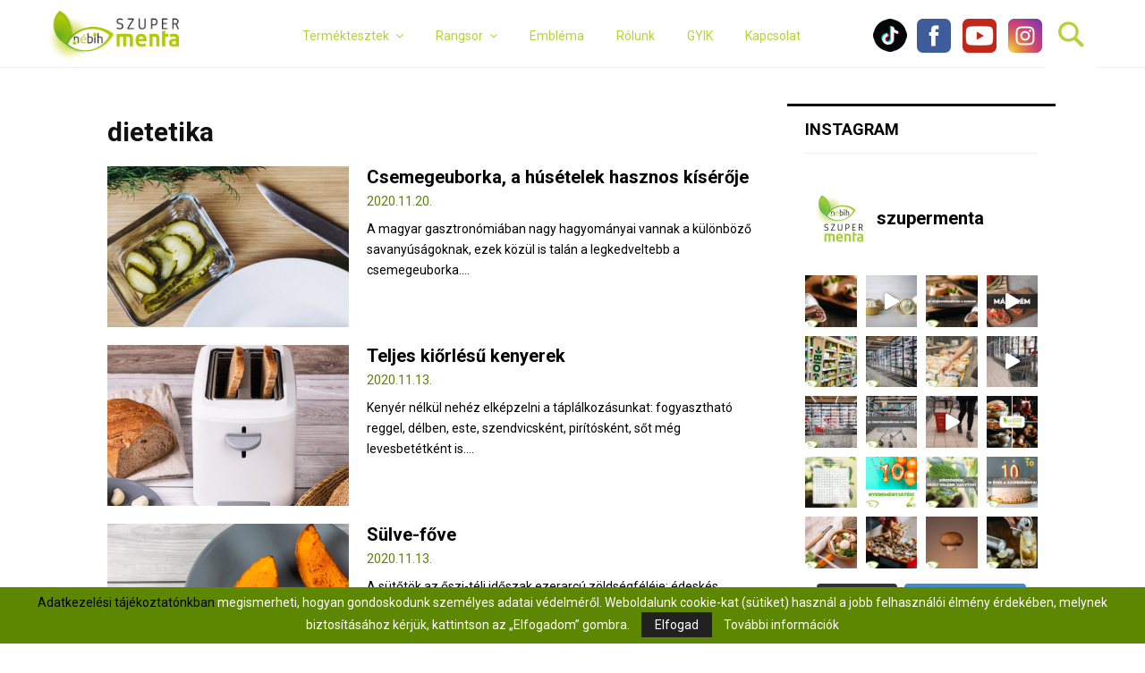

--- FILE ---
content_type: text/html; charset=UTF-8
request_url: https://szupermenta.hu/tag/dietetika/
body_size: 167533
content:
<!DOCTYPE html>
<html lang="hu">
<head>
    <meta charset="UTF-8">
            <meta name="viewport" content="width=device-width, initial-scale=1">
        <link rel="profile" href="http://gmpg.org/xfn/11">
    <meta name='robots' content='index, follow, max-image-preview:large, max-snippet:-1, max-video-preview:-1' />
	<style>img:is([sizes="auto" i], [sizes^="auto," i]) { contain-intrinsic-size: 3000px 1500px }</style>
	
	<!-- This site is optimized with the Yoast SEO plugin v25.9 - https://yoast.com/wordpress/plugins/seo/ -->
	<title>dietetika Archives - Szupermenta</title>
	<link rel="canonical" href="https://szupermenta.hu/tag/dietetika/" />
	<meta property="og:locale" content="hu_HU" />
	<meta property="og:type" content="article" />
	<meta property="og:title" content="dietetika Archives - Szupermenta" />
	<meta property="og:url" content="https://szupermenta.hu/tag/dietetika/" />
	<meta property="og:site_name" content="Szupermenta" />
	<meta name="twitter:card" content="summary_large_image" />
	<script type="application/ld+json" class="yoast-schema-graph">{"@context":"https://schema.org","@graph":[{"@type":"CollectionPage","@id":"https://szupermenta.hu/tag/dietetika/","url":"https://szupermenta.hu/tag/dietetika/","name":"dietetika Archives - Szupermenta","isPartOf":{"@id":"https://szupermenta.hu/#website"},"primaryImageOfPage":{"@id":"https://szupermenta.hu/tag/dietetika/#primaryimage"},"image":{"@id":"https://szupermenta.hu/tag/dietetika/#primaryimage"},"thumbnailUrl":"https://szupermenta.hu/wp-content/uploads/2020/11/csemegeuborka_tet-platform_1920X730.jpg","breadcrumb":{"@id":"https://szupermenta.hu/tag/dietetika/#breadcrumb"},"inLanguage":"hu"},{"@type":"ImageObject","inLanguage":"hu","@id":"https://szupermenta.hu/tag/dietetika/#primaryimage","url":"https://szupermenta.hu/wp-content/uploads/2020/11/csemegeuborka_tet-platform_1920X730.jpg","contentUrl":"https://szupermenta.hu/wp-content/uploads/2020/11/csemegeuborka_tet-platform_1920X730.jpg","width":1920,"height":730},{"@type":"BreadcrumbList","@id":"https://szupermenta.hu/tag/dietetika/#breadcrumb","itemListElement":[{"@type":"ListItem","position":1,"name":"Home","item":"https://szupermenta.hu/"},{"@type":"ListItem","position":2,"name":"dietetika"}]},{"@type":"WebSite","@id":"https://szupermenta.hu/#website","url":"https://szupermenta.hu/","name":"Szupermenta","description":"A Nébih termékteszt oldala","publisher":{"@id":"https://szupermenta.hu/#organization"},"potentialAction":[{"@type":"SearchAction","target":{"@type":"EntryPoint","urlTemplate":"https://szupermenta.hu/?s={search_term_string}"},"query-input":{"@type":"PropertyValueSpecification","valueRequired":true,"valueName":"search_term_string"}}],"inLanguage":"hu"},{"@type":"Organization","@id":"https://szupermenta.hu/#organization","name":"Szupermenta","url":"https://szupermenta.hu/","logo":{"@type":"ImageObject","inLanguage":"hu","@id":"https://szupermenta.hu/#/schema/logo/image/","url":"https://szupermenta.hu/wp-content/uploads/2018/07/cropped-logo-2.png","contentUrl":"https://szupermenta.hu/wp-content/uploads/2018/07/cropped-logo-2.png","width":161,"height":60,"caption":"Szupermenta"},"image":{"@id":"https://szupermenta.hu/#/schema/logo/image/"}}]}</script>
	<!-- / Yoast SEO plugin. -->


<link rel='dns-prefetch' href='//fonts.googleapis.com' />
<link rel="alternate" type="application/rss+xml" title="Szupermenta &raquo; hírcsatorna" href="https://szupermenta.hu/feed/" />
<link rel="alternate" type="application/rss+xml" title="Szupermenta &raquo; dietetika címke hírcsatorna" href="https://szupermenta.hu/tag/dietetika/feed/" />
<script type="text/javascript">
/* <![CDATA[ */
window._wpemojiSettings = {"baseUrl":"https:\/\/s.w.org\/images\/core\/emoji\/16.0.1\/72x72\/","ext":".png","svgUrl":"https:\/\/s.w.org\/images\/core\/emoji\/16.0.1\/svg\/","svgExt":".svg","source":{"concatemoji":"https:\/\/szupermenta.hu\/wp-includes\/js\/wp-emoji-release.min.js?ver=6.8.2"}};
/*! This file is auto-generated */
!function(s,n){var o,i,e;function c(e){try{var t={supportTests:e,timestamp:(new Date).valueOf()};sessionStorage.setItem(o,JSON.stringify(t))}catch(e){}}function p(e,t,n){e.clearRect(0,0,e.canvas.width,e.canvas.height),e.fillText(t,0,0);var t=new Uint32Array(e.getImageData(0,0,e.canvas.width,e.canvas.height).data),a=(e.clearRect(0,0,e.canvas.width,e.canvas.height),e.fillText(n,0,0),new Uint32Array(e.getImageData(0,0,e.canvas.width,e.canvas.height).data));return t.every(function(e,t){return e===a[t]})}function u(e,t){e.clearRect(0,0,e.canvas.width,e.canvas.height),e.fillText(t,0,0);for(var n=e.getImageData(16,16,1,1),a=0;a<n.data.length;a++)if(0!==n.data[a])return!1;return!0}function f(e,t,n,a){switch(t){case"flag":return n(e,"\ud83c\udff3\ufe0f\u200d\u26a7\ufe0f","\ud83c\udff3\ufe0f\u200b\u26a7\ufe0f")?!1:!n(e,"\ud83c\udde8\ud83c\uddf6","\ud83c\udde8\u200b\ud83c\uddf6")&&!n(e,"\ud83c\udff4\udb40\udc67\udb40\udc62\udb40\udc65\udb40\udc6e\udb40\udc67\udb40\udc7f","\ud83c\udff4\u200b\udb40\udc67\u200b\udb40\udc62\u200b\udb40\udc65\u200b\udb40\udc6e\u200b\udb40\udc67\u200b\udb40\udc7f");case"emoji":return!a(e,"\ud83e\udedf")}return!1}function g(e,t,n,a){var r="undefined"!=typeof WorkerGlobalScope&&self instanceof WorkerGlobalScope?new OffscreenCanvas(300,150):s.createElement("canvas"),o=r.getContext("2d",{willReadFrequently:!0}),i=(o.textBaseline="top",o.font="600 32px Arial",{});return e.forEach(function(e){i[e]=t(o,e,n,a)}),i}function t(e){var t=s.createElement("script");t.src=e,t.defer=!0,s.head.appendChild(t)}"undefined"!=typeof Promise&&(o="wpEmojiSettingsSupports",i=["flag","emoji"],n.supports={everything:!0,everythingExceptFlag:!0},e=new Promise(function(e){s.addEventListener("DOMContentLoaded",e,{once:!0})}),new Promise(function(t){var n=function(){try{var e=JSON.parse(sessionStorage.getItem(o));if("object"==typeof e&&"number"==typeof e.timestamp&&(new Date).valueOf()<e.timestamp+604800&&"object"==typeof e.supportTests)return e.supportTests}catch(e){}return null}();if(!n){if("undefined"!=typeof Worker&&"undefined"!=typeof OffscreenCanvas&&"undefined"!=typeof URL&&URL.createObjectURL&&"undefined"!=typeof Blob)try{var e="postMessage("+g.toString()+"("+[JSON.stringify(i),f.toString(),p.toString(),u.toString()].join(",")+"));",a=new Blob([e],{type:"text/javascript"}),r=new Worker(URL.createObjectURL(a),{name:"wpTestEmojiSupports"});return void(r.onmessage=function(e){c(n=e.data),r.terminate(),t(n)})}catch(e){}c(n=g(i,f,p,u))}t(n)}).then(function(e){for(var t in e)n.supports[t]=e[t],n.supports.everything=n.supports.everything&&n.supports[t],"flag"!==t&&(n.supports.everythingExceptFlag=n.supports.everythingExceptFlag&&n.supports[t]);n.supports.everythingExceptFlag=n.supports.everythingExceptFlag&&!n.supports.flag,n.DOMReady=!1,n.readyCallback=function(){n.DOMReady=!0}}).then(function(){return e}).then(function(){var e;n.supports.everything||(n.readyCallback(),(e=n.source||{}).concatemoji?t(e.concatemoji):e.wpemoji&&e.twemoji&&(t(e.twemoji),t(e.wpemoji)))}))}((window,document),window._wpemojiSettings);
/* ]]> */
</script>
<link rel='stylesheet' id='sbi_styles-css' href='https://szupermenta.hu/wp-content/plugins/instagram-feed/css/sbi-styles.min.css?ver=6.9.1' type='text/css' media='all' />
<style id='wp-emoji-styles-inline-css' type='text/css'>

	img.wp-smiley, img.emoji {
		display: inline !important;
		border: none !important;
		box-shadow: none !important;
		height: 1em !important;
		width: 1em !important;
		margin: 0 0.07em !important;
		vertical-align: -0.1em !important;
		background: none !important;
		padding: 0 !important;
	}
</style>
<link rel='stylesheet' id='wp-components-css' href='https://szupermenta.hu/wp-includes/css/dist/components/style.min.css?ver=6.8.2' type='text/css' media='all' />
<link rel='stylesheet' id='wp-preferences-css' href='https://szupermenta.hu/wp-includes/css/dist/preferences/style.min.css?ver=6.8.2' type='text/css' media='all' />
<link rel='stylesheet' id='wp-block-editor-css' href='https://szupermenta.hu/wp-includes/css/dist/block-editor/style.min.css?ver=6.8.2' type='text/css' media='all' />
<link rel='stylesheet' id='popup-maker-block-library-style-css' href='https://szupermenta.hu/wp-content/plugins/popup-maker/dist/packages/block-library-style.css?ver=dbea705cfafe089d65f1' type='text/css' media='all' />
<link rel='stylesheet' id='contact-form-7-css' href='https://szupermenta.hu/wp-content/plugins/contact-form-7/includes/css/styles.css?ver=6.1.1' type='text/css' media='all' />
<link rel='stylesheet' id='pencisc-css' href='https://szupermenta.hu/wp-content/plugins/penci-framework/assets/css/single-shortcode.css?ver=6.8.2' type='text/css' media='all' />
<link rel='stylesheet' id='parent-style-css' href='https://szupermenta.hu/wp-content/themes/pennews/style.css?ver=6.8.2' type='text/css' media='all' />
<link rel='stylesheet' id='penci-style-child-css' href='https://szupermenta.hu/wp-content/themes/pennews-child/style.css?ver=1.0.0' type='text/css' media='all' />
<link rel='stylesheet' id='penci-font-awesome-css' href='https://szupermenta.hu/wp-content/themes/pennews/css/font-awesome.min.css?ver=4.5.2' type='text/css' media='all' />
<link rel='stylesheet' id='penci-fonts-css' href='//fonts.googleapis.com/css?family=Roboto%3A300%2C300italic%2C400%2C400italic%2C500%2C500italic%2C700%2C700italic%2C800%2C800italic%7CMukta+Vaani%3A300%2C300italic%2C400%2C400italic%2C500%2C500italic%2C700%2C700italic%2C800%2C800italic%7COswald%3A300%2C300italic%2C400%2C400italic%2C500%2C500italic%2C700%2C700italic%2C800%2C800italic%7CTeko%3A300%2C300italic%2C400%2C400italic%2C500%2C500italic%2C700%2C700italic%2C800%2C800italic%3A300%2C300italic%2C400%2C400italic%2C500%2C500italic%2C700%2C700italic%2C800%2C800italic%26subset%3Dcyrillic%2Ccyrillic-ext%2Cgreek%2Cgreek-ext%2Clatin-ext' type='text/css' media='all' />
<link rel='stylesheet' id='penci-style-css' href='https://szupermenta.hu/wp-content/themes/pennews-child/style.css?ver=6.6.9' type='text/css' media='all' />
<style id='penci-style-inline-css' type='text/css'>
 @font-face {font-family: "LibreBaskerville-Regular";src: local("LibreBaskerville-Regular"), url("https://szupermenta.hu/wp-content/uploads/2019/08/LibreBaskerville-Regular.woff") format("woff");}.penci-block-vc.style-title-13:not(.footer-widget).style-title-center .penci-block-heading {border-right: 10px solid transparent; border-left: 10px solid transparent; }.site-branding h1, .site-branding h2 {margin: 0;}.penci-schema-markup { display: none !important; }.penci-entry-media .twitter-video { max-width: none !important; margin: 0 !important; }.penci-entry-media .fb-video { margin-bottom: 0; }.penci-entry-media .post-format-meta > iframe { vertical-align: top; }.penci-single-style-6 .penci-entry-media-top.penci-video-format-dailymotion:after, .penci-single-style-6 .penci-entry-media-top.penci-video-format-facebook:after, .penci-single-style-6 .penci-entry-media-top.penci-video-format-vimeo:after, .penci-single-style-6 .penci-entry-media-top.penci-video-format-twitter:after, .penci-single-style-7 .penci-entry-media-top.penci-video-format-dailymotion:after, .penci-single-style-7 .penci-entry-media-top.penci-video-format-facebook:after, .penci-single-style-7 .penci-entry-media-top.penci-video-format-vimeo:after, .penci-single-style-7 .penci-entry-media-top.penci-video-format-twitter:after { content: none; } .penci-single-style-5 .penci-entry-media.penci-video-format-dailymotion:after, .penci-single-style-5 .penci-entry-media.penci-video-format-facebook:after, .penci-single-style-5 .penci-entry-media.penci-video-format-vimeo:after, .penci-single-style-5 .penci-entry-media.penci-video-format-twitter:after { content: none; }@media screen and (max-width: 960px) { .penci-insta-thumb ul.thumbnails.penci_col_5 li, .penci-insta-thumb ul.thumbnails.penci_col_6 li { width: 33.33% !important; } .penci-insta-thumb ul.thumbnails.penci_col_7 li, .penci-insta-thumb ul.thumbnails.penci_col_8 li, .penci-insta-thumb ul.thumbnails.penci_col_9 li, .penci-insta-thumb ul.thumbnails.penci_col_10 li { width: 25% !important; } }.site-header.header--s12 .penci-menu-toggle-wapper,.site-header.header--s12 .header__social-search { flex: 1; }.site-header.header--s5 .site-branding {  padding-right: 0;margin-right: 40px; }.penci-block_37 .penci_post-meta { padding-top: 8px; }.penci-block_37 .penci-post-excerpt + .penci_post-meta { padding-top: 0; }.penci-hide-text-votes { display: none; }.penci-usewr-review {  border-top: 1px solid #ececec; }.penci-review-score {top: 5px; position: relative; }.penci-social-counter.penci-social-counter--style-3 .penci-social__empty a, .penci-social-counter.penci-social-counter--style-4 .penci-social__empty a, .penci-social-counter.penci-social-counter--style-5 .penci-social__empty a, .penci-social-counter.penci-social-counter--style-6 .penci-social__empty a { display: flex; justify-content: center; align-items: center; }.penci-block-error { padding: 0 20px 20px; }@media screen and (min-width: 1240px){ .penci_dis_padding_bw .penci-content-main.penci-col-4:nth-child(3n+2) { padding-right: 15px; padding-left: 15px; }}.bos_searchbox_widget_class.penci-vc-column-1 #flexi_searchbox #b_searchboxInc .b_submitButton_wrapper{ padding-top: 10px; padding-bottom: 10px; }.mfp-image-holder .mfp-close, .mfp-iframe-holder .mfp-close { background: transparent; border-color: transparent; }h1, h2, h3, h4, h5, h6,.error404 .page-title,
		.error404 .penci-block-vc .penci-block__title, .footer__bottom.style-2 .block-title {font-family: 'Roboto', sans-serif}.penci-block-vc .penci-block__title, .penci-menu-hbg .penci-block-vc .penci-block__title, .penci-menu-hbg-widgets .menu-hbg-title{ font-family:'Roboto', sans-serif; }.penci-topbar{ background-color:#b7d13a ; }.site-description{ font-weight: 400; }.main-navigation a,.mobile-sidebar .primary-menu-mobile li a, .penci-menu-hbg .primary-menu-mobile li a{ font-weight: 400; }.main-navigation a{ text-transform: none; }.footer__bottom  .footer__logo a{font-family: 'Roboto', sans-serif;}.site-footer .penci-block-vc .penci-block__title{ font-weight:400;font-family:'Roboto', sans-serif; }.site-footer .penci-block-vc .penci-block-heading{ border-bottom: 0; }.site-footer .penci-block-vc .penci-block-heading .penci-block__title{  padding-bottom: 0;; }.footer__sidebars + .footer__bottom .footer__bottom_container:before{ content: none; }.penci_dis_padding_bw .penci-block-vc.style-title-11:not(.footer-widget) .penci-block__title a,
		.penci_dis_padding_bw .penci-block-vc.style-title-11:not(.footer-widget) .penci-block__title span, 
		.penci_dis_padding_bw .penci-block-vc.style-title-11:not(.footer-widget) .penci-subcat-filter, 
		.penci_dis_padding_bw .penci-block-vc.style-title-11:not(.footer-widget) .penci-slider-nav{ background-color:#ffffff; }.buy-button{ background-color:#b7d13a !important; }.penci-menuhbg-toggle:hover .lines-button:after,.penci-menuhbg-toggle:hover .penci-lines:before,.penci-menuhbg-toggle:hover .penci-lines:after.penci-login-container a,.penci_list_shortcode li:before,.footer__sidebars .penci-block-vc .penci__post-title a:hover,.penci-viewall-results a:hover,.post-entry .penci-portfolio-filter ul li.active a, .penci-portfolio-filter ul li.active a,.penci-ajax-search-results-wrapper .penci__post-title a:hover{ color: #b7d13a; }.penci-tweets-widget-content .icon-tweets,.penci-tweets-widget-content .tweet-intents a,.penci-tweets-widget-content .tweet-intents span:after,.woocommerce .star-rating span,.woocommerce .comment-form p.stars a:hover,.woocommerce div.product .woocommerce-tabs ul.tabs li a:hover,.penci-subcat-list .flexMenu-viewMore:hover a, .penci-subcat-list .flexMenu-viewMore:focus a,.penci-subcat-list .flexMenu-viewMore .flexMenu-popup .penci-subcat-item a:hover,.penci-owl-carousel-style .owl-dot.active span, .penci-owl-carousel-style .owl-dot:hover span,.penci-owl-carousel-slider .owl-dot.active span,.penci-owl-carousel-slider .owl-dot:hover span{ color: #b7d13a; }.penci-owl-carousel-slider .owl-dot.active span,.penci-owl-carousel-slider .owl-dot:hover span{ background-color: #b7d13a; }blockquote, q,.penci-post-pagination a:hover,a:hover,.penci-entry-meta a:hover,.penci-portfolio-below_img .inner-item-portfolio .portfolio-desc a:hover h3,.main-navigation.penci_disable_padding_menu > ul:not(.children) > li:hover > a,.main-navigation.penci_disable_padding_menu > ul:not(.children) > li:active > a,.main-navigation.penci_disable_padding_menu > ul:not(.children) > li.current-menu-item > a,.main-navigation.penci_disable_padding_menu > ul:not(.children) > li.current-menu-ancestor > a,.main-navigation.penci_disable_padding_menu > ul:not(.children) > li.current-category-ancestor > a,.site-header.header--s11 .main-navigation.penci_enable_line_menu .menu > li:hover > a,.site-header.header--s11 .main-navigation.penci_enable_line_menu .menu > li:active > a,.site-header.header--s11 .main-navigation.penci_enable_line_menu .menu > li.current-menu-item > a,.main-navigation.penci_disable_padding_menu ul.menu > li > a:hover,.main-navigation ul li:hover > a,.main-navigation ul li:active > a,.main-navigation li.current-menu-item > a,#site-navigation .penci-megamenu .penci-mega-child-categories a.cat-active,#site-navigation .penci-megamenu .penci-content-megamenu .penci-mega-latest-posts .penci-mega-post a:not(.mega-cat-name):hover,.penci-post-pagination h5 a:hover{ color: #b7d13a; }.penci-menu-hbg .primary-menu-mobile li a:hover,.penci-menu-hbg .primary-menu-mobile li.toggled-on > a,.penci-menu-hbg .primary-menu-mobile li.toggled-on > .dropdown-toggle,.penci-menu-hbg .primary-menu-mobile li.current-menu-item > a,.penci-menu-hbg .primary-menu-mobile li.current-menu-item > .dropdown-toggle,.mobile-sidebar .primary-menu-mobile li a:hover,.mobile-sidebar .primary-menu-mobile li.toggled-on-first > a,.mobile-sidebar .primary-menu-mobile li.toggled-on > a,.mobile-sidebar .primary-menu-mobile li.toggled-on > .dropdown-toggle,.mobile-sidebar .primary-menu-mobile li.current-menu-item > a,.mobile-sidebar .primary-menu-mobile li.current-menu-item > .dropdown-toggle,.mobile-sidebar #sidebar-nav-logo a,.mobile-sidebar #sidebar-nav-logo a:hover.mobile-sidebar #sidebar-nav-logo:before,.penci-recipe-heading a.penci-recipe-print,.widget a:hover,.widget.widget_recent_entries li a:hover, .widget.widget_recent_comments li a:hover, .widget.widget_meta li a:hover,.penci-topbar a:hover,.penci-topbar ul li:hover,.penci-topbar ul li a:hover,.penci-topbar ul.menu li ul.sub-menu li a:hover,.site-branding a, .site-branding .site-title{ color: #b7d13a; }.penci-viewall-results a:hover,.penci-ajax-search-results-wrapper .penci__post-title a:hover,.header__search_dis_bg .search-click:hover,.header__social-media a:hover,.penci-login-container .link-bottom a,.error404 .page-content a,.penci-no-results .search-form .search-submit:hover,.error404 .page-content .search-form .search-submit:hover,.penci_breadcrumbs a:hover, .penci_breadcrumbs a:hover span,.penci-archive .entry-meta a:hover,.penci-caption-above-img .wp-caption a:hover,.penci-author-content .author-social:hover,.entry-content a,.comment-content a,.penci-page-style-5 .penci-active-thumb .penci-entry-meta a:hover,.penci-single-style-5 .penci-active-thumb .penci-entry-meta a:hover{ color: #b7d13a; }blockquote:not(.wp-block-quote).style-2:before{ background-color: transparent; }blockquote.style-2:before,blockquote:not(.wp-block-quote),blockquote.style-2 cite, blockquote.style-2 .author,blockquote.style-3 cite, blockquote.style-3 .author,.woocommerce ul.products li.product .price,.woocommerce ul.products li.product .price ins,.woocommerce div.product p.price ins,.woocommerce div.product span.price ins, .woocommerce div.product p.price, .woocommerce div.product span.price,.woocommerce div.product .entry-summary div[itemprop="description"] blockquote:before, .woocommerce div.product .woocommerce-tabs #tab-description blockquote:before,.woocommerce-product-details__short-description blockquote:before,.woocommerce div.product .entry-summary div[itemprop="description"] blockquote cite, .woocommerce div.product .entry-summary div[itemprop="description"] blockquote .author,.woocommerce div.product .woocommerce-tabs #tab-description blockquote cite, .woocommerce div.product .woocommerce-tabs #tab-description blockquote .author,.woocommerce div.product .product_meta > span a:hover,.woocommerce div.product .woocommerce-tabs ul.tabs li.active{ color: #b7d13a; }.woocommerce #respond input#submit.alt.disabled:hover,.woocommerce #respond input#submit.alt:disabled:hover,.woocommerce #respond input#submit.alt:disabled[disabled]:hover,.woocommerce a.button.alt.disabled,.woocommerce a.button.alt.disabled:hover,.woocommerce a.button.alt:disabled,.woocommerce a.button.alt:disabled:hover,.woocommerce a.button.alt:disabled[disabled],.woocommerce a.button.alt:disabled[disabled]:hover,.woocommerce button.button.alt.disabled,.woocommerce button.button.alt.disabled:hover,.woocommerce button.button.alt:disabled,.woocommerce button.button.alt:disabled:hover,.woocommerce button.button.alt:disabled[disabled],.woocommerce button.button.alt:disabled[disabled]:hover,.woocommerce input.button.alt.disabled,.woocommerce input.button.alt.disabled:hover,.woocommerce input.button.alt:disabled,.woocommerce input.button.alt:disabled:hover,.woocommerce input.button.alt:disabled[disabled],.woocommerce input.button.alt:disabled[disabled]:hover{ background-color: #b7d13a; }.woocommerce ul.cart_list li .amount, .woocommerce ul.product_list_widget li .amount,.woocommerce table.shop_table td.product-name a:hover,.woocommerce-cart .cart-collaterals .cart_totals table td .amount,.woocommerce .woocommerce-info:before,.woocommerce form.checkout table.shop_table .order-total .amount,.post-entry .penci-portfolio-filter ul li a:hover,.post-entry .penci-portfolio-filter ul li.active a,.penci-portfolio-filter ul li a:hover,.penci-portfolio-filter ul li.active a,#bbpress-forums li.bbp-body ul.forum li.bbp-forum-info a:hover,#bbpress-forums li.bbp-body ul.topic li.bbp-topic-title a:hover,#bbpress-forums li.bbp-body ul.forum li.bbp-forum-info .bbp-forum-content a,#bbpress-forums li.bbp-body ul.topic p.bbp-topic-meta a,#bbpress-forums .bbp-breadcrumb a:hover, #bbpress-forums .bbp-breadcrumb .bbp-breadcrumb-current:hover,#bbpress-forums .bbp-forum-freshness a:hover,#bbpress-forums .bbp-topic-freshness a:hover{ color: #b7d13a; }.footer__bottom a,.footer__logo a, .footer__logo a:hover,.site-info a,.site-info a:hover,.sub-footer-menu li a:hover,.footer__sidebars a:hover,.penci-block-vc .social-buttons a:hover,.penci-inline-related-posts .penci_post-meta a:hover,.penci__general-meta .penci_post-meta a:hover,.penci-block_video.style-1 .penci_post-meta a:hover,.penci-block_video.style-7 .penci_post-meta a:hover,.penci-block-vc .penci-block__title a:hover,.penci-block-vc.style-title-2 .penci-block__title a:hover,.penci-block-vc.style-title-2:not(.footer-widget) .penci-block__title a:hover,.penci-block-vc.style-title-4 .penci-block__title a:hover,.penci-block-vc.style-title-4:not(.footer-widget) .penci-block__title a:hover,.penci-block-vc .penci-subcat-filter .penci-subcat-item a.active, .penci-block-vc .penci-subcat-filter .penci-subcat-item a:hover ,.penci-block_1 .penci_post-meta a:hover,.penci-inline-related-posts.penci-irp-type-grid .penci__post-title:hover{ color: #b7d13a; }.penci-block_10 .penci-posted-on a,.penci-block_10 .penci-block__title a:hover,.penci-block_10 .penci__post-title a:hover,.penci-block_26 .block26_first_item .penci__post-title:hover,.penci-block_30 .penci_post-meta a:hover,.penci-block_33 .block33_big_item .penci_post-meta a:hover,.penci-block_36 .penci-chart-text,.penci-block_video.style-1 .block_video_first_item.penci-title-ab-img .penci_post_content a:hover,.penci-block_video.style-1 .block_video_first_item.penci-title-ab-img .penci_post-meta a:hover,.penci-block_video.style-6 .penci__post-title:hover,.penci-block_video.style-7 .penci__post-title:hover,.penci-owl-featured-area.style-12 .penci-small_items h3 a:hover,.penci-owl-featured-area.style-12 .penci-small_items .penci-slider__meta a:hover ,.penci-owl-featured-area.style-12 .penci-small_items .owl-item.current h3 a,.penci-owl-featured-area.style-13 .penci-small_items h3 a:hover,.penci-owl-featured-area.style-13 .penci-small_items .penci-slider__meta a:hover,.penci-owl-featured-area.style-13 .penci-small_items .owl-item.current h3 a,.penci-owl-featured-area.style-14 .penci-small_items h3 a:hover,.penci-owl-featured-area.style-14 .penci-small_items .penci-slider__meta a:hover ,.penci-owl-featured-area.style-14 .penci-small_items .owl-item.current h3 a,.penci-owl-featured-area.style-17 h3 a:hover,.penci-owl-featured-area.style-17 .penci-slider__meta a:hover,.penci-fslider28-wrapper.penci-block-vc .penci-slider-nav a:hover,.penci-videos-playlist .penci-video-nav .penci-video-playlist-item .penci-video-play-icon,.penci-videos-playlist .penci-video-nav .penci-video-playlist-item.is-playing { color: #b7d13a; }.penci-block_video.style-7 .penci_post-meta a:hover,.penci-ajax-more.disable_bg_load_more .penci-ajax-more-button:hover, .penci-ajax-more.disable_bg_load_more .penci-block-ajax-more-button:hover{ color: #b7d13a; }.site-main #buddypress input[type=submit]:hover,.site-main #buddypress div.generic-button a:hover,.site-main #buddypress .comment-reply-link:hover,.site-main #buddypress a.button:hover,.site-main #buddypress a.button:focus,.site-main #buddypress ul.button-nav li a:hover,.site-main #buddypress ul.button-nav li.current a,.site-main #buddypress .dir-search input[type=submit]:hover, .site-main #buddypress .groups-members-search input[type=submit]:hover,.site-main #buddypress div.item-list-tabs ul li.selected a,.site-main #buddypress div.item-list-tabs ul li.current a,.site-main #buddypress div.item-list-tabs ul li a:hover{ border-color: #b7d13a;background-color: #b7d13a; }.site-main #buddypress table.notifications thead tr, .site-main #buddypress table.notifications-settings thead tr,.site-main #buddypress table.profile-settings thead tr, .site-main #buddypress table.profile-fields thead tr,.site-main #buddypress table.profile-settings thead tr, .site-main #buddypress table.profile-fields thead tr,.site-main #buddypress table.wp-profile-fields thead tr, .site-main #buddypress table.messages-notices thead tr,.site-main #buddypress table.forum thead tr{ border-color: #b7d13a;background-color: #b7d13a; }.site-main .bbp-pagination-links a:hover, .site-main .bbp-pagination-links span.current,#buddypress div.item-list-tabs:not(#subnav) ul li.selected a, #buddypress div.item-list-tabs:not(#subnav) ul li.current a, #buddypress div.item-list-tabs:not(#subnav) ul li a:hover,#buddypress ul.item-list li div.item-title a, #buddypress ul.item-list li h4 a,div.bbp-template-notice a,#bbpress-forums li.bbp-body ul.topic li.bbp-topic-title a,#bbpress-forums li.bbp-body .bbp-forums-list li,.site-main #buddypress .activity-header a:first-child, #buddypress .comment-meta a:first-child, #buddypress .acomment-meta a:first-child{ color: #b7d13a !important; }.single-tribe_events .tribe-events-schedule .tribe-events-cost{ color: #b7d13a; }.tribe-events-list .tribe-events-loop .tribe-event-featured,#tribe-events .tribe-events-button,#tribe-events .tribe-events-button:hover,#tribe_events_filters_wrapper input[type=submit],.tribe-events-button, .tribe-events-button.tribe-active:hover,.tribe-events-button.tribe-inactive,.tribe-events-button:hover,.tribe-events-calendar td.tribe-events-present div[id*=tribe-events-daynum-],.tribe-events-calendar td.tribe-events-present div[id*=tribe-events-daynum-]>a,#tribe-bar-form .tribe-bar-submit input[type=submit]:hover{ background-color: #b7d13a; }.woocommerce span.onsale,.show-search:after,select option:focus,.woocommerce .widget_shopping_cart p.buttons a:hover, .woocommerce.widget_shopping_cart p.buttons a:hover, .woocommerce .widget_price_filter .price_slider_amount .button:hover, .woocommerce div.product form.cart .button:hover,.woocommerce .widget_price_filter .ui-slider .ui-slider-handle,.penci-block-vc.style-title-2:not(.footer-widget) .penci-block__title a, .penci-block-vc.style-title-2:not(.footer-widget) .penci-block__title span,.penci-block-vc.style-title-3:not(.footer-widget) .penci-block-heading:after,.penci-block-vc.style-title-4:not(.footer-widget) .penci-block__title a, .penci-block-vc.style-title-4:not(.footer-widget) .penci-block__title span,.penci-archive .penci-archive__content .penci-cat-links a:hover,.mCSB_scrollTools .mCSB_dragger .mCSB_dragger_bar,.penci-block-vc .penci-cat-name:hover,#buddypress .activity-list li.load-more, #buddypress .activity-list li.load-newest,#buddypress .activity-list li.load-more:hover, #buddypress .activity-list li.load-newest:hover,.site-main #buddypress button:hover, .site-main #buddypress a.button:hover, .site-main #buddypress input[type=button]:hover, .site-main #buddypress input[type=reset]:hover{ background-color: #b7d13a; }.penci-block-vc.style-title-grid:not(.footer-widget) .penci-block__title span, .penci-block-vc.style-title-grid:not(.footer-widget) .penci-block__title a,.penci-block-vc .penci_post_thumb:hover .penci-cat-name,.mCSB_scrollTools .mCSB_dragger:active .mCSB_dragger_bar,.mCSB_scrollTools .mCSB_dragger.mCSB_dragger_onDrag .mCSB_dragger_bar,.main-navigation > ul:not(.children) > li:hover > a,.main-navigation > ul:not(.children) > li:active > a,.main-navigation > ul:not(.children) > li.current-menu-item > a,.main-navigation.penci_enable_line_menu > ul:not(.children) > li > a:before,.main-navigation a:hover,#site-navigation .penci-megamenu .penci-mega-thumbnail .mega-cat-name:hover,#site-navigation .penci-megamenu .penci-mega-thumbnail:hover .mega-cat-name,.penci-review-process span,.penci-review-score-total,.topbar__trending .headline-title,.header__search:not(.header__search_dis_bg) .search-click,.cart-icon span.items-number{ background-color: #b7d13a; }.main-navigation > ul:not(.children) > li.highlight-button > a{ background-color: #b7d13a; }.main-navigation > ul:not(.children) > li.highlight-button:hover > a,.main-navigation > ul:not(.children) > li.highlight-button:active > a,.main-navigation > ul:not(.children) > li.highlight-button.current-category-ancestor > a,.main-navigation > ul:not(.children) > li.highlight-button.current-menu-ancestor > a,.main-navigation > ul:not(.children) > li.highlight-button.current-menu-item > a{ border-color: #b7d13a; }.login__form .login__form__login-submit input:hover,.penci-login-container .penci-login input[type="submit"]:hover,.penci-archive .penci-entry-categories a:hover,.single .penci-cat-links a:hover,.page .penci-cat-links a:hover,.woocommerce #respond input#submit:hover, .woocommerce a.button:hover, .woocommerce button.button:hover, .woocommerce input.button:hover,.woocommerce div.product .entry-summary div[itemprop="description"]:before,.woocommerce div.product .entry-summary div[itemprop="description"] blockquote .author span:after, .woocommerce div.product .woocommerce-tabs #tab-description blockquote .author span:after,.woocommerce-product-details__short-description blockquote .author span:after,.woocommerce #respond input#submit.alt:hover, .woocommerce a.button.alt:hover, .woocommerce button.button.alt:hover, .woocommerce input.button.alt:hover,#scroll-to-top:hover,div.wpforms-container .wpforms-form input[type=submit]:hover,div.wpforms-container .wpforms-form button[type=submit]:hover,div.wpforms-container .wpforms-form .wpforms-page-button:hover,div.wpforms-container .wpforms-form .wpforms-page-button:hover,#respond #submit:hover,.wpcf7 input[type="submit"]:hover,.widget_wysija input[type="submit"]:hover{ background-color: #b7d13a; }.penci-block_video .penci-close-video:hover,.penci-block_5 .penci_post_thumb:hover .penci-cat-name,.penci-block_25 .penci_post_thumb:hover .penci-cat-name,.penci-block_8 .penci_post_thumb:hover .penci-cat-name,.penci-block_14 .penci_post_thumb:hover .penci-cat-name,.penci-block-vc.style-title-grid .penci-block__title span, .penci-block-vc.style-title-grid .penci-block__title a,.penci-block_7 .penci_post_thumb:hover .penci-order-number,.penci-block_15 .penci-post-order,.penci-news_ticker .penci-news_ticker__title{ background-color: #b7d13a; }.penci-owl-featured-area .penci-item-mag:hover .penci-slider__cat .penci-cat-name,.penci-owl-featured-area .penci-slider__cat .penci-cat-name:hover,.penci-owl-featured-area.style-12 .penci-small_items .owl-item.current .penci-cat-name,.penci-owl-featured-area.style-13 .penci-big_items .penci-slider__cat .penci-cat-name,.penci-owl-featured-area.style-13 .button-read-more:hover,.penci-owl-featured-area.style-13 .penci-small_items .owl-item.current .penci-cat-name,.penci-owl-featured-area.style-14 .penci-small_items .owl-item.current .penci-cat-name,.penci-owl-featured-area.style-18 .penci-slider__cat .penci-cat-name{ background-color: #b7d13a; }.show-search .show-search__content:after,.penci-wide-content .penci-owl-featured-area.style-23 .penci-slider__text,.penci-grid_2 .grid2_first_item:hover .penci-cat-name,.penci-grid_2 .penci-post-item:hover .penci-cat-name,.penci-grid_3 .penci-post-item:hover .penci-cat-name,.penci-grid_1 .penci-post-item:hover .penci-cat-name,.penci-videos-playlist .penci-video-nav .penci-playlist-title,.widget-area .penci-videos-playlist .penci-video-nav .penci-video-playlist-item .penci-video-number,.widget-area .penci-videos-playlist .penci-video-nav .penci-video-playlist-item .penci-video-play-icon,.widget-area .penci-videos-playlist .penci-video-nav .penci-video-playlist-item .penci-video-paused-icon,.penci-owl-featured-area.style-17 .penci-slider__text::after,#scroll-to-top:hover{ background-color: #b7d13a; }.featured-area-custom-slider .penci-owl-carousel-slider .owl-dot span,.main-navigation > ul:not(.children) > li ul.sub-menu,.error404 .not-found,.error404 .penci-block-vc,.woocommerce .woocommerce-error, .woocommerce .woocommerce-info, .woocommerce .woocommerce-message,.penci-owl-featured-area.style-12 .penci-small_items,.penci-owl-featured-area.style-12 .penci-small_items .owl-item.current .penci_post_thumb,.penci-owl-featured-area.style-13 .button-read-more:hover{ border-color: #b7d13a; }.widget .tagcloud a:hover,.penci-social-buttons .penci-social-item.like.liked,.site-footer .widget .tagcloud a:hover,.penci-recipe-heading a.penci-recipe-print:hover,.penci-custom-slider-container .pencislider-content .pencislider-btn-trans:hover,button:hover,.button:hover, .entry-content a.button:hover,.penci-vc-btn-wapper .penci-vc-btn.penci-vcbtn-trans:hover, input[type="button"]:hover,input[type="reset"]:hover,input[type="submit"]:hover,.penci-ajax-more .penci-ajax-more-button:hover,.penci-ajax-more .penci-portfolio-more-button:hover,.woocommerce nav.woocommerce-pagination ul li a:focus, .woocommerce nav.woocommerce-pagination ul li a:hover,.woocommerce nav.woocommerce-pagination ul li span.current,.penci-block_10 .penci-more-post:hover,.penci-block_15 .penci-more-post:hover,.penci-block_36 .penci-more-post:hover,.penci-block_video.style-7 .penci-owl-carousel-slider .owl-dot.active span,.penci-block_video.style-7 .penci-owl-carousel-slider .owl-dot:hover span ,.penci-block_video.style-7 .penci-owl-carousel-slider .owl-dot:hover span ,.penci-ajax-more .penci-ajax-more-button:hover,.penci-ajax-more .penci-block-ajax-more-button:hover,.penci-ajax-more .penci-ajax-more-button.loading-posts:hover, .penci-ajax-more .penci-block-ajax-more-button.loading-posts:hover,.site-main #buddypress .activity-list li.load-more a:hover, .site-main #buddypress .activity-list li.load-newest a,.penci-owl-carousel-slider.penci-tweets-slider .owl-dots .owl-dot.active span, .penci-owl-carousel-slider.penci-tweets-slider .owl-dots .owl-dot:hover span,.penci-pagination:not(.penci-ajax-more) span.current, .penci-pagination:not(.penci-ajax-more) a:hover{border-color:#b7d13a;background-color: #b7d13a;}.penci-owl-featured-area.style-23 .penci-slider-overlay{ 
		background: -moz-linear-gradient(left, transparent 26%, #b7d13a  65%);
	    background: -webkit-gradient(linear, left top, right top, color-stop(26%, #b7d13a ), color-stop(65%, transparent));
	    background: -webkit-linear-gradient(left, transparent 26%, #b7d13a 65%);
	    background: -o-linear-gradient(left, transparent 26%, #b7d13a 65%);
	    background: -ms-linear-gradient(left, transparent 26%, #b7d13a 65%);
	    background: linear-gradient(to right, transparent 26%, #b7d13a 65%);
	    filter: progid:DXImageTransform.Microsoft.gradient(startColorstr='#b7d13a', endColorstr='#b7d13a', GradientType=1);
		 }.site-main #buddypress .activity-list li.load-more a, .site-main #buddypress .activity-list li.load-newest a,.header__search:not(.header__search_dis_bg) .search-click:hover,.tagcloud a:hover,.site-footer .widget .tagcloud a:hover{ transition: all 0.3s; opacity: 0.8; }.penci-loading-animation-1 .penci-loading-animation,.penci-loading-animation-1 .penci-loading-animation:before,.penci-loading-animation-1 .penci-loading-animation:after,.penci-loading-animation-5 .penci-loading-animation,.penci-loading-animation-6 .penci-loading-animation:before,.penci-loading-animation-7 .penci-loading-animation,.penci-loading-animation-8 .penci-loading-animation,.penci-loading-animation-9 .penci-loading-circle-inner:before,.penci-load-thecube .penci-load-cube:before,.penci-three-bounce .one,.penci-three-bounce .two,.penci-three-bounce .three{ background-color: #b7d13a; }@keyframes loader-4 {
				0% {
					-webkit-transform: rotate(0);
					transform: rotate(0);
					box-shadow: 0 -0.83em 0 -0.4em #b7d13a,0 -0.83em 0 -0.42em #b7d13a,0 -0.83em 0 -0.44em #b7d13a,0 -0.83em 0 -0.46em #b7d13a,0 -0.83em 0 -0.477em #b7d13a;
				}
			
				5%,95% {
					box-shadow: 0 -0.83em 0 -0.4em #b7d13a,0 -0.83em 0 -0.42em #b7d13a,0 -0.83em 0 -0.44em #b7d13a,0 -0.83em 0 -0.46em #b7d13a,0 -0.83em 0 -0.477em #b7d13a;
				}
			
				10%,59% {
					box-shadow: 0 -0.83em 0 -0.4em #b7d13a,-0.087em -0.825em 0 -0.42em #b7d13a,-0.173em -0.812em 0 -0.44em #b7d13a,-0.256em -0.789em 0 -0.46em #b7d13a,-0.297em -0.775em 0 -0.477em #b7d13a;
				}
			
				20% {
					box-shadow: 0 -0.83em 0 -0.4em #b7d13a,-0.338em -0.758em 0 -0.42em #b7d13a,-0.555em -0.617em 0 -0.44em #b7d13a,-0.671em -0.488em 0 -0.46em #b7d13a,-0.749em -0.34em 0 -0.477em #b7d13a;
				}
			
				38% {
					box-shadow: 0 -0.83em 0 -0.4em #b7d13a,-0.377em -0.74em 0 -0.42em #b7d13a,-0.645em -0.522em 0 -0.44em #b7d13a,-0.775em -0.297em 0 -0.46em #b7d13a,-0.82em -0.09em 0 -0.477em #b7d13a;
				}
			
				100% {
					-webkit-transform: rotate(360deg);
					transform: rotate(360deg);
					box-shadow: 0 -0.83em 0 -0.4em #b7d13a,0 -0.83em 0 -0.42em #b7d13a,0 -0.83em 0 -0.44em #b7d13a,0 -0.83em 0 -0.46em #b7d13a,0 -0.83em 0 -0.477em #b7d13a;
				}
			}@-webkit-keyframes loader-4 {
				0% {
					-webkit-transform: rotate(0);
					transform: rotate(0);
					box-shadow: 0 -0.83em 0 -0.4em #b7d13a,0 -0.83em 0 -0.42em #b7d13a,0 -0.83em 0 -0.44em #b7d13a,0 -0.83em 0 -0.46em #b7d13a,0 -0.83em 0 -0.477em #b7d13a;
				}
			
				5%,95% {
					box-shadow: 0 -0.83em 0 -0.4em #b7d13a,0 -0.83em 0 -0.42em #b7d13a,0 -0.83em 0 -0.44em #b7d13a,0 -0.83em 0 -0.46em #b7d13a,0 -0.83em 0 -0.477em #b7d13a;
				}
			
				10%,59% {
					box-shadow: 0 -0.83em 0 -0.4em #b7d13a,-0.087em -0.825em 0 -0.42em #b7d13a,-0.173em -0.812em 0 -0.44em #b7d13a,-0.256em -0.789em 0 -0.46em #b7d13a,-0.297em -0.775em 0 -0.477em #b7d13a;
				}
			
				20% {
					box-shadow: 0 -0.83em 0 -0.4em #b7d13a,-0.338em -0.758em 0 -0.42em #b7d13a,-0.555em -0.617em 0 -0.44em #b7d13a,-0.671em -0.488em 0 -0.46em #b7d13a,-0.749em -0.34em 0 -0.477em #b7d13a;
				}
			
				38% {
					box-shadow: 0 -0.83em 0 -0.4em #b7d13a,-0.377em -0.74em 0 -0.42em #b7d13a,-0.645em -0.522em 0 -0.44em #b7d13a,-0.775em -0.297em 0 -0.46em #b7d13a,-0.82em -0.09em 0 -0.477em #b7d13a;
				}
			
				100% {
					-webkit-transform: rotate(360deg);
					transform: rotate(360deg);
					box-shadow: 0 -0.83em 0 -0.4em #b7d13a,0 -0.83em 0 -0.42em #b7d13a,0 -0.83em 0 -0.44em #b7d13a,0 -0.83em 0 -0.46em #b7d13a,0 -0.83em 0 -0.477em #b7d13a;
				}
			}.header__top, .header__bottom { background-color: #ffffff; }.main-navigation ul.menu > li > a{ color:#b7d13a }.main-navigation > ul:not(.children) > li:hover > a,.main-navigation > ul:not(.children) > li:active > a,.main-navigation > ul:not(.children) > li.current-category-ancestor > a,.main-navigation > ul:not(.children) > li.current-menu-ancestor > a,.main-navigation > ul:not(.children) > li.current-menu-item > a,.site-header.header--s11 .main-navigation.penci_enable_line_menu .menu > li:hover > a,.site-header.header--s11 .main-navigation.penci_enable_line_menu .menu > li:active > a,.site-header.header--s11 .main-navigation.penci_enable_line_menu .menu > li.current-category-ancestor > a,.site-header.header--s11 .main-navigation.penci_enable_line_menu .menu > li.current-menu-ancestor > a,.site-header.header--s11 .main-navigation.penci_enable_line_menu .menu > li.current-menu-item > a,.main-navigation ul.menu > li > a:hover{ background-color: #5d8701 }.main-navigation > ul:not(.children) > li.highlight-button > a{ background-color: #5d8701; }.main-navigation > ul:not(.children) > li.highlight-button:hover > a,.main-navigation > ul:not(.children) > li.highlight-button:active > a,.main-navigation > ul:not(.children) > li.highlight-button.current-category-ancestor > a,.main-navigation > ul:not(.children) > li.highlight-button.current-menu-ancestor > a,.main-navigation > ul:not(.children) > li.highlight-button.current-menu-item > a{ border-color: #5d8701; }.main-navigation ul li:not( .penci-mega-menu ) ul, .main-navigation ul.menu > li.megamenu > ul.sub-menu{ background-color:#b7d13a ; }.main-navigation ul li:not( .penci-mega-menu ) ul a{ color:#ffffff }.main-navigation ul li:not( .penci-mega-menu ) ul li.current-category-ancestor > a,.main-navigation ul li:not( .penci-mega-menu ) ul li.current-menu-ancestor > a,.main-navigation ul li:not( .penci-mega-menu ) ul li.current-menu-item > a,.main-navigation ul li:not( .penci-mega-menu ) ul a:hover{ color:#ffffff }.main-navigation ul li:not( .penci-mega-menu ) ul li.current-category-ancestor > a,.main-navigation ul li:not( .penci-mega-menu ) ul li.current-menu-ancestor > a,.main-navigation ul li:not( .penci-mega-menu ) ul li.current-menu-item > a,.main-navigation ul li:not( .penci-mega-menu ) ul li a:hover{background-color: #b7d13a }#main .widget .tagcloud a{ }#main .widget .tagcloud a:hover{}.site-footer{ background-color:#2c4000 ; }.footer__copyright_menu{ background-color:#000000 ; }.site-info{ color:#5d8701 ; }.penci-wrap-gprd-law .penci-gdrd-show,.penci-gprd-law{ background-color: #5d8701 } .penci-wrap-gprd-law .penci-gdrd-show,.penci-gprd-law{ color: #ffffff } 
</style>
<link rel='stylesheet' id='js_composer_front-css' href='https://szupermenta.hu/wp-content/plugins/js_composer/assets/css/js_composer.min.css?ver=7.9' type='text/css' media='all' />
<link rel='stylesheet' id='popup-maker-site-css' href='//szupermenta.hu/wp-content/uploads/pum/pum-site-styles.css?generated=1753794900&#038;ver=1.21.3' type='text/css' media='all' />
<script type="text/javascript" src="https://szupermenta.hu/wp-includes/js/jquery/jquery.min.js?ver=3.7.1" id="jquery-core-js"></script>
<script type="text/javascript" src="https://szupermenta.hu/wp-includes/js/jquery/jquery-migrate.min.js?ver=3.4.1" id="jquery-migrate-js"></script>
<script></script><link rel="EditURI" type="application/rsd+xml" title="RSD" href="https://szupermenta.hu/xmlrpc.php?rsd" />
<script>
var portfolioDataJs = portfolioDataJs || [];
var penciBlocksArray=[];
var PENCILOCALCACHE = {};
		(function () {
				"use strict";
		
				PENCILOCALCACHE = {
					data: {},
					remove: function ( ajaxFilterItem ) {
						delete PENCILOCALCACHE.data[ajaxFilterItem];
					},
					exist: function ( ajaxFilterItem ) {
						return PENCILOCALCACHE.data.hasOwnProperty( ajaxFilterItem ) && PENCILOCALCACHE.data[ajaxFilterItem] !== null;
					},
					get: function ( ajaxFilterItem ) {
						return PENCILOCALCACHE.data[ajaxFilterItem];
					},
					set: function ( ajaxFilterItem, cachedData ) {
						PENCILOCALCACHE.remove( ajaxFilterItem );
						PENCILOCALCACHE.data[ajaxFilterItem] = cachedData;
					}
				};
			}
		)();function penciBlock() {
		    this.atts_json = '';
		    this.content = '';
		}</script>
<script type="application/ld+json">{
    "@context": "http:\/\/schema.org\/",
    "@type": "WebSite",
    "name": "Szupermenta",
    "alternateName": "A N\u00e9bih term\u00e9kteszt oldala",
    "url": "https:\/\/szupermenta.hu\/"
}</script><script type="application/ld+json">{
    "@context": "http:\/\/schema.org\/",
    "@type": "WPSideBar",
    "name": "Sidebar Right",
    "alternateName": "Add widgets here to display them on blog and single",
    "url": "https:\/\/szupermenta.hu\/tag\/dietetika"
}</script><script type="application/ld+json">{
    "@context": "http:\/\/schema.org\/",
    "@type": "WPSideBar",
    "name": "Footer Column #1",
    "alternateName": "Add widgets here to display them in the first column of the footer",
    "url": "https:\/\/szupermenta.hu\/tag\/dietetika"
}</script><script type="application/ld+json">{
    "@context": "http:\/\/schema.org\/",
    "@type": "WPSideBar",
    "name": "Footer Column #2",
    "alternateName": "Add widgets here to display them in the second column of the footer",
    "url": "https:\/\/szupermenta.hu\/tag\/dietetika"
}</script><script type="application/ld+json">{
    "@context": "http:\/\/schema.org\/",
    "@type": "WPSideBar",
    "name": "Szupermenta",
    "alternateName": "",
    "url": "https:\/\/szupermenta.hu\/tag\/dietetika"
}</script><meta property="fb:app_id" content="348280475330978"><meta name="generator" content="Powered by WPBakery Page Builder - drag and drop page builder for WordPress."/>
<style type="text/css" id="custom-background-css">
body.custom-background { background-color: #ffffff; }
</style>
	<meta name="generator" content="Powered by Slider Revolution 6.7.18 - responsive, Mobile-Friendly Slider Plugin for WordPress with comfortable drag and drop interface." />
<link rel="icon" href="https://szupermenta.hu/wp-content/uploads/2019/10/cropped-index-1-32x32.png" sizes="32x32" />
<link rel="icon" href="https://szupermenta.hu/wp-content/uploads/2019/10/cropped-index-1-192x192.png" sizes="192x192" />
<link rel="apple-touch-icon" href="https://szupermenta.hu/wp-content/uploads/2019/10/cropped-index-1-180x180.png" />
<meta name="msapplication-TileImage" content="https://szupermenta.hu/wp-content/uploads/2019/10/cropped-index-1-270x270.png" />
<script>function setREVStartSize(e){
			//window.requestAnimationFrame(function() {
				window.RSIW = window.RSIW===undefined ? window.innerWidth : window.RSIW;
				window.RSIH = window.RSIH===undefined ? window.innerHeight : window.RSIH;
				try {
					var pw = document.getElementById(e.c).parentNode.offsetWidth,
						newh;
					pw = pw===0 || isNaN(pw) || (e.l=="fullwidth" || e.layout=="fullwidth") ? window.RSIW : pw;
					e.tabw = e.tabw===undefined ? 0 : parseInt(e.tabw);
					e.thumbw = e.thumbw===undefined ? 0 : parseInt(e.thumbw);
					e.tabh = e.tabh===undefined ? 0 : parseInt(e.tabh);
					e.thumbh = e.thumbh===undefined ? 0 : parseInt(e.thumbh);
					e.tabhide = e.tabhide===undefined ? 0 : parseInt(e.tabhide);
					e.thumbhide = e.thumbhide===undefined ? 0 : parseInt(e.thumbhide);
					e.mh = e.mh===undefined || e.mh=="" || e.mh==="auto" ? 0 : parseInt(e.mh,0);
					if(e.layout==="fullscreen" || e.l==="fullscreen")
						newh = Math.max(e.mh,window.RSIH);
					else{
						e.gw = Array.isArray(e.gw) ? e.gw : [e.gw];
						for (var i in e.rl) if (e.gw[i]===undefined || e.gw[i]===0) e.gw[i] = e.gw[i-1];
						e.gh = e.el===undefined || e.el==="" || (Array.isArray(e.el) && e.el.length==0)? e.gh : e.el;
						e.gh = Array.isArray(e.gh) ? e.gh : [e.gh];
						for (var i in e.rl) if (e.gh[i]===undefined || e.gh[i]===0) e.gh[i] = e.gh[i-1];
											
						var nl = new Array(e.rl.length),
							ix = 0,
							sl;
						e.tabw = e.tabhide>=pw ? 0 : e.tabw;
						e.thumbw = e.thumbhide>=pw ? 0 : e.thumbw;
						e.tabh = e.tabhide>=pw ? 0 : e.tabh;
						e.thumbh = e.thumbhide>=pw ? 0 : e.thumbh;
						for (var i in e.rl) nl[i] = e.rl[i]<window.RSIW ? 0 : e.rl[i];
						sl = nl[0];
						for (var i in nl) if (sl>nl[i] && nl[i]>0) { sl = nl[i]; ix=i;}
						var m = pw>(e.gw[ix]+e.tabw+e.thumbw) ? 1 : (pw-(e.tabw+e.thumbw)) / (e.gw[ix]);
						newh =  (e.gh[ix] * m) + (e.tabh + e.thumbh);
					}
					var el = document.getElementById(e.c);
					if (el!==null && el) el.style.height = newh+"px";
					el = document.getElementById(e.c+"_wrapper");
					if (el!==null && el) {
						el.style.height = newh+"px";
						el.style.display = "block";
					}
				} catch(e){
					console.log("Failure at Presize of Slider:" + e)
				}
			//});
		  };</script>
<noscript><style> .wpb_animate_when_almost_visible { opacity: 1; }</style></noscript>    <style>
        a.custom-button.pencisc-button {
            background: transparent;
            color: #D3347B;
            border: 2px solid #D3347B;
            line-height: 36px;
            padding: 0 20px;
            font-size: 14px;
            font-weight: bold;
        }

        a.custom-button.pencisc-button:hover {
            background: #D3347B;
            color: #fff;
            border: 2px solid #D3347B;
        }

        a.custom-button.pencisc-button.pencisc-small {
            line-height: 28px;
            font-size: 12px;
        }

        a.custom-button.pencisc-button.pencisc-large {
            line-height: 46px;
            font-size: 18px;
        }
    </style>
    <!-- Guidebot -->
    <script id="guidebot" src="https://guidebot.b-cdn.net/guidebot.js?apikey=7248c3b2-13c0-4a4f-b5a4-977a73352a80"
            async></script><!-- /Guidebot -->
    <!-- Google tag (gtag.js) -->
    <script async src="https://www.googletagmanager.com/gtag/js?id=G-BY1VLVNKDZ"></script>
    <script> window.dataLayer = window.dataLayer || [];

        function gtag() {
            dataLayer.push(arguments);
        }

        gtag('js', new Date());


        gtag('config', 'G-BY1VLVNKDZ');
    </script>
</head>
<!-- Global site tag (gtag.js) - Google Analytics -->
<script async src="https://www.googletagmanager.com/gtag/js?id=UA-59829364-3"></script>
<body class="archive tag tag-dietetika tag-990 custom-background wp-custom-logo wp-theme-pennews wp-child-theme-pennews-child group-blog hfeed header-sticky penci_enable_ajaxsearch penci_sticky_content_sidebar blog-default sidebar-right wpb-js-composer js-comp-ver-7.9 vc_responsive">

<div id="page" class="site">
    <div class="site-header-wrapper"><header id="masthead" class="site-header header--s1" data-height="80" itemscope="itemscope" itemtype="http://schema.org/WPHeader">
	<div class="penci-container-1170 header-content__container">
	
<div class="site-branding">
	
		<h2><a href="https://szupermenta.hu/" class="custom-logo-link" rel="home"><img width="161" height="60" src="https://szupermenta.hu/wp-content/uploads/2018/07/cropped-logo-2.png" class="custom-logo" alt="Szupermenta" decoding="async" /></a></h2>
				</div><!-- .site-branding -->	<nav id="site-navigation" class="main-navigation pencimn-slide_down" itemscope itemtype="http://schema.org/SiteNavigationElement">
	<ul id="menu-teszt" class="menu"><li id="menu-item-7975520" class="menu-item menu-item-type-custom menu-item-object-custom menu-item-has-children menu-item-7975520"><a href="#termektesztek" itemprop="url">Terméktesztek</a>
<ul class="sub-menu">
	<li id="menu-item-7975892" class="menu-item menu-item-type-post_type menu-item-object-page menu-item-7975892"><a href="https://szupermenta.hu/alapelelmiszerek-fuszerek/" itemprop="url">Alapélelmiszerek, fűszerek</a></li>
	<li id="menu-item-7975884" class="menu-item menu-item-type-post_type menu-item-object-page menu-item-7975884"><a href="https://szupermenta.hu/alkoholos-italok/" itemprop="url">Alkoholos italok</a></li>
	<li id="menu-item-7975885" class="menu-item menu-item-type-post_type menu-item-object-page menu-item-7975885"><a href="https://szupermenta.hu/allatgyogyaszati-termekek-takarmany/" itemprop="url">Állatgyógyászati termékek, takarmány</a></li>
	<li id="menu-item-7975890" class="menu-item menu-item-type-post_type menu-item-object-page menu-item-7975890"><a href="https://szupermenta.hu/edessegek-snackek/" itemprop="url">Édességek, snackek</a></li>
	<li id="menu-item-7988641" class="menu-item menu-item-type-post_type menu-item-object-page menu-item-7988641"><a href="https://szupermenta.hu/etrend-kiegeszitok/" itemprop="url">Étrend-kiegészítők</a></li>
	<li id="menu-item-7975888" class="menu-item menu-item-type-post_type menu-item-object-page menu-item-7975888"><a href="https://szupermenta.hu/felkesz-etelek/" itemprop="url">Félkész ételek</a></li>
	<li id="menu-item-7975891" class="menu-item menu-item-type-post_type menu-item-object-page menu-item-7975891"><a href="https://szupermenta.hu/huskeszitmenyek/" itemprop="url">Húskészítmények</a></li>
	<li id="menu-item-7975887" class="menu-item menu-item-type-post_type menu-item-object-page menu-item-7975887"><a href="https://szupermenta.hu/italok-kave-tea/" itemprop="url">Italok, kávé, tea</a></li>
	<li id="menu-item-7990005" class="menu-item menu-item-type-post_type menu-item-object-page menu-item-7990005"><a href="https://szupermenta.hu/letesitmenyek/" itemprop="url">Létesítmények</a></li>
	<li id="menu-item-7987155" class="menu-item menu-item-type-post_type menu-item-object-page menu-item-7987155"><a href="https://szupermenta.hu/tartos-elelmiszerek/" itemprop="url">Tartós élelmiszerek</a></li>
	<li id="menu-item-7975893" class="menu-item menu-item-type-post_type menu-item-object-page menu-item-7975893"><a href="https://szupermenta.hu/tejtermekek/" itemprop="url">Tejtermékek</a></li>
	<li id="menu-item-7975886" class="menu-item menu-item-type-post_type menu-item-object-page menu-item-7975886"><a href="https://szupermenta.hu/vendeglatas/" itemprop="url">Vendéglátás</a></li>
	<li id="menu-item-7975889" class="menu-item menu-item-type-post_type menu-item-object-page menu-item-7975889"><a href="https://szupermenta.hu/zoldseg-gyumolcs-novenyvedelem/" itemprop="url">Zöldség-gyümölcs, növényvédelem</a></li>
	<li id="menu-item-7989433" class="menu-item menu-item-type-post_type menu-item-object-page menu-item-7989433"><a href="https://szupermenta.hu/felmeresek-termekprobak/" itemprop="url">Felmérések, termékpróbák</a></li>
</ul>
</li>
<li id="menu-item-7975521" class="menu-item menu-item-type-custom menu-item-object-custom menu-item-has-children menu-item-7975521"><a href="#rangsor" itemprop="url">Rangsor</a>
<ul class="sub-menu">
	<li id="menu-item-7975740" class="menu-item menu-item-type-post_type menu-item-object-page menu-item-7975740"><a href="https://szupermenta.hu/dobogosok/" itemprop="url">Dobogósok</a></li>
	<li id="menu-item-7979416" class="menu-item menu-item-type-post_type menu-item-object-page menu-item-7979416"><a href="https://szupermenta.hu/termeklista/" itemprop="url">Terméklista</a></li>
</ul>
</li>
<li id="menu-item-7975929" class="menu-item menu-item-type-post_type menu-item-object-page menu-item-7975929"><a href="https://szupermenta.hu/emblema/" itemprop="url">Embléma</a></li>
<li id="menu-item-7975692" class="menu-item menu-item-type-post_type menu-item-object-page menu-item-7975692"><a href="https://szupermenta.hu/rolunk/" itemprop="url">Rólunk</a></li>
<li id="menu-item-7985002" class="menu-item menu-item-type-post_type menu-item-object-page menu-item-7985002"><a href="https://szupermenta.hu/gyik/" itemprop="url">GYIK</a></li>
<li id="menu-item-7976132" class="menu-item menu-item-type-post_type menu-item-object-page menu-item-7976132"><a href="https://szupermenta.hu/hirlevel-feliratkozas/" itemprop="url">Kapcsolat</a></li>
</ul>
</nav><!-- #site-navigation -->
	<div class="header__social-search">
		
		<div class="header__search" id="top-search">
			<a class="search-click"><img src="https://szupermenta.hu/wp-content/uploads/2019/07/search.png" alt="Keresés" title="Keresés" class="img-responsive"></a>
			<div class="show-search">
	<div class="show-search__content">
		<form method="get" class="search-form" action="https://szupermenta.hu/">
			<label>
				<span class="screen-reader-text">Search for:</span>

								<input id="penci-header-search" type="search" class="search-field" placeholder="Kulcsszó megadása..." value="" name="s" autocomplete="off">
			</label>
			<button type="submit" class="search-submit">
				<i class="fa fa-search"></i>
				<span class="screen-reader-text">Search</span>
			</button>
		</form>
		<div class="penci-ajax-search-results">
			<div id="penci-ajax-search-results-wrapper" class="penci-ajax-search-results-wrapper"></div>
		</div>
	</div>
</div>		</div>
	

	
	<div class="sm-icons-header" >
        <a href="https://www.tiktok.com/@szupermenta" target="_blank" title="Szupermenta TikTok" style="margin-right:5px; margin-top: 2px;"  alt="Szupermenta TikTok"><img src="https://szupermenta.hu/wp-content/uploads/2023/07/vecteezy_tiktok-icon-png.png" class="img-responsive" alt="Szupermenta TikTok" title="Szupermenta TikTok"></a>
		<a href="https://www.facebook.com/szupermenta/" target="_blank" alt="Szupermenta facebook" title="Szupermenta facebook"><img src="https://szupermenta.hu/wp-content/uploads/2019/07/fb.png" class="img-responsive" alt="Szupermenta facebook" title="Szupermenta facebook"></a>
		<a href="https://www.youtube.com/playlist?list=PL8HEY_gvFtWZJdw975SSWY-Q1OZyfCmao" target="_blank" alt="Szupermenta youtube" title="Szupermenta youtube"><img src="https://szupermenta.hu/wp-content/uploads/2019/07/yt.png" class="img-responsive pad-l-10" alt="Szupermenta youtube" title="Szupermenta youtube"></a>
		<a href="https://www.instagram.com/szupermenta/" target="_blank" alt="Szupermenta instagram" title="Szupermenta instagram"><img src="https://szupermenta.hu/wp-content/uploads/2019/07/inst.png" class="img-responsive pad-l-10" alt="Szupermenta instagram" title="Szupermenta instagram"></a>
	</div>
		<!--<div class="header__social-media">
			<div class="header__content-social-media">

														<a href=""
				   class="social-media-item cart-contents cart-icon ">
					<span class="cart-contents_wraper"><i class="fa fa-shopping-cart"></i>
						<span class="items-number"></span></span>
				</a>
						</div>
		</div>-->
	

</div>

	</div>
</header><!-- #masthead -->
</div><div class="penci-header-mobile" >
	<div class="penci-header-mobile_container">
        <button class="menu-toggle navbar-toggle" aria-expanded="false"><span class="screen-reader-text">Primary Menu</span><i class="fa fa-bars"></i></button>
								<div class="site-branding"><a href="https://szupermenta.hu/" class="custom-logo-link" rel="home"><img width="161" height="60" src="https://szupermenta.hu/wp-content/uploads/2018/07/cropped-logo-2.png" class="custom-logo" alt="Szupermenta" decoding="async" /></a></div>
									<div class="header__search-mobile header__search" id="top-search-mobile">
				<a class="search-click"><i class="fa fa-search"></i></a>
				<div class="show-search">
					<div class="show-search__content">
						<form method="get" class="search-form" action="https://szupermenta.hu/">
							<label>
								<span class="screen-reader-text">Search for:</span>
																<input  type="text" id="penci-search-field-mobile" class="search-field penci-search-field-mobile" placeholder="Kulcsszó megadása..." value="" name="s" autocomplete="off">
							</label>
							<button type="submit" class="search-submit">
								<i class="fa fa-search"></i>
								<span class="screen-reader-text">Search</span>
							</button>
						</form>
						<div class="penci-ajax-search-results">
							<div class="penci-ajax-search-results-wrapper"></div>
							<div class="penci-loader-effect penci-loading-animation-4"><div class="penci-loading-animation"></div></div>						</div>
					</div>
				</div>
			</div>
			</div>
</div>    <div id="content" class="site-content">
	<div id="primary" class="content-area penci-archive">
		<main id="main" class="site-main" >
			<div class="penci-container">
				<div class="penci-container__content penci-con_sb2_sb1">
					<div class="penci-wide-content penci-content-novc penci-sticky-content">
						<div class="theiaStickySidebar">
						<div  id="penci-archive__content" class="penci-archive__content penci-layout-blog-default">
																													<header class="entry-header penci-entry-header penci-archive-entry-header">
									<h1 class="page-title penci-page-title penci-title-">dietetika</h1>								</header>
																					<div class="penci-archive__list_posts">
								<article class="penci-imgtype-landscape post-7984759 post type-post status-publish format-standard has-post-thumbnail hentry category-csemegeuborka category-cikkek category-termektesztek tag-csemegeuborka tag-dietetika tag-tet-platform penci-post-item">

	<div class="article_content penci_media_object">
					<div class="entry-media penci_mobj__img">
				<a class="penci-link-post penci-image-holder penci-lazy" href="https://szupermenta.hu/csemegeuborka-a-husetelek-hasznos-kiseroje/" data-src="https://szupermenta.hu/wp-content/uploads/2020/11/csemegeuborka_tet-platform_1920X730-480x320.jpg"></a>
											</div>
				<div class="entry-text penci_mobj__body">
			<header class="entry-header">
				<h2 class="entry-title"><a href="https://szupermenta.hu/csemegeuborka-a-husetelek-hasznos-kiseroje/" rel="bookmark">Csemegeuborka, a húsételek hasznos kísérője</a></h2><div class="penci-schema-markup"><span class="author vcard"><a class="url fn n" href="https://szupermenta.hu/author/szonja/">Lengyel Szonja</a></span><time class="entry-date published" datetime="2020-11-20T09:22:13+01:00">2020.11.20.</time><time class="updated" datetime="2021-04-07T14:35:02+01:00">2021.04.07.</time></div>					<div class="entry-meta">
						<span class="entry-meta-item penci-posted-on"><i class="fa fa-clock-o"></i><a href="https://szupermenta.hu/csemegeuborka-a-husetelek-hasznos-kiseroje/" rel="bookmark"><time class="entry-date published" datetime="2020-11-20T09:22:13+01:00">2020.11.20.</time><time class="updated" datetime="2021-04-07T14:35:02+01:00">2021.04.07.</time></a></span>					</div><!-- .entry-meta -->
								</header><!-- .entry-header -->
			<div class="entry-content">A magyar gasztronómiában nagy hagyományai vannak a különböző savanyúságoknak, ezek közül is talán a legkedveltebb a csemegeuborka....</div>						<footer class="entry-footer">
				<span class="tags-links penci-tags-links"><a href="https://szupermenta.hu/tag/csemegeuborka/" rel="tag">csemegeuborka</a><a href="https://szupermenta.hu/tag/dietetika/" rel="tag">dietetika</a><a href="https://szupermenta.hu/tag/tet-platform/" rel="tag">TÉT Platform</a></span>			</footer><!-- .entry-footer -->
		</div>
	</div>
</article><!-- #post-## -->
<article class="penci-imgtype-landscape post-7984677 post type-post status-publish format-standard has-post-thumbnail hentry category-cikkek category-teljeskiorlesukenyer category-termektesztek tag-dietetika tag-teljes-kiorlesu-kenyer tag-tet-platform penci-post-item">

	<div class="article_content penci_media_object">
					<div class="entry-media penci_mobj__img">
				<a class="penci-link-post penci-image-holder penci-lazy" href="https://szupermenta.hu/teljes-kiorlesu-kenyerek-miert-jobb-valasztas/" data-src="https://szupermenta.hu/wp-content/uploads/2020/11/TK-kenyer-tet-platform_1920x730-480x320.jpg"></a>
											</div>
				<div class="entry-text penci_mobj__body">
			<header class="entry-header">
				<h2 class="entry-title"><a href="https://szupermenta.hu/teljes-kiorlesu-kenyerek-miert-jobb-valasztas/" rel="bookmark">Teljes kiőrlésű kenyerek</a></h2><div class="penci-schema-markup"><span class="author vcard"><a class="url fn n" href="https://szupermenta.hu/author/szonja/">Lengyel Szonja</a></span><time class="entry-date published" datetime="2020-11-13T11:09:34+01:00">2020.11.13.</time><time class="updated" datetime="2021-04-07T14:41:31+01:00">2021.04.07.</time></div>					<div class="entry-meta">
						<span class="entry-meta-item penci-posted-on"><i class="fa fa-clock-o"></i><a href="https://szupermenta.hu/teljes-kiorlesu-kenyerek-miert-jobb-valasztas/" rel="bookmark"><time class="entry-date published" datetime="2020-11-13T11:09:34+01:00">2020.11.13.</time><time class="updated" datetime="2021-04-07T14:41:31+01:00">2021.04.07.</time></a></span>					</div><!-- .entry-meta -->
								</header><!-- .entry-header -->
			<div class="entry-content">Kenyér nélkül nehéz elképzelni a táplálkozásunkat: fogyasztható reggel, délben, este, szendvicsként, pirítósként, sőt még levesbetétként is....</div>						<footer class="entry-footer">
				<span class="tags-links penci-tags-links"><a href="https://szupermenta.hu/tag/dietetika/" rel="tag">dietetika</a><a href="https://szupermenta.hu/tag/teljes-kiorlesu-kenyer/" rel="tag">Teljes kiőrlésű kenyér</a><a href="https://szupermenta.hu/tag/tet-platform/" rel="tag">TÉT Platform</a></span>			</footer><!-- .entry-footer -->
		</div>
	</div>
</article><!-- #post-## -->
<article class="penci-imgtype-landscape post-7984671 post type-post status-publish format-standard has-post-thumbnail hentry category-cikkek category-sutotok category-termektesztek tag-dietetika tag-sutotok tag-tet-platform penci-post-item">

	<div class="article_content penci_media_object">
					<div class="entry-media penci_mobj__img">
				<a class="penci-link-post penci-image-holder penci-lazy" href="https://szupermenta.hu/sulve-fove-miert-jo-ha-sutotok-kerul-az-asztalunkra/" data-src="https://szupermenta.hu/wp-content/uploads/2020/11/sutotok-tet-platform_1920x730x-480x320.jpg"></a>
											</div>
				<div class="entry-text penci_mobj__body">
			<header class="entry-header">
				<h2 class="entry-title"><a href="https://szupermenta.hu/sulve-fove-miert-jo-ha-sutotok-kerul-az-asztalunkra/" rel="bookmark">Sülve-főve</a></h2><div class="penci-schema-markup"><span class="author vcard"><a class="url fn n" href="https://szupermenta.hu/author/szonja/">Lengyel Szonja</a></span><time class="entry-date published" datetime="2020-11-13T08:30:05+01:00">2020.11.13.</time><time class="updated" datetime="2022-11-15T09:20:24+01:00">2022.11.15.</time></div>					<div class="entry-meta">
						<span class="entry-meta-item penci-posted-on"><i class="fa fa-clock-o"></i><a href="https://szupermenta.hu/sulve-fove-miert-jo-ha-sutotok-kerul-az-asztalunkra/" rel="bookmark"><time class="entry-date published" datetime="2020-11-13T08:30:05+01:00">2020.11.13.</time><time class="updated" datetime="2022-11-15T09:20:24+01:00">2022.11.15.</time></a></span>					</div><!-- .entry-meta -->
								</header><!-- .entry-header -->
			<div class="entry-content">A sütőtök az őszi-téli időszak ezerarcú zöldségféléje: édeskés, pikáns íze miatt készülhet belőle leves, vagy éppen köret, de ehetjük klasszikus sült tökként....</div>						<footer class="entry-footer">
				<span class="tags-links penci-tags-links"><a href="https://szupermenta.hu/tag/dietetika/" rel="tag">dietetika</a><a href="https://szupermenta.hu/tag/sutotok/" rel="tag">sütőtök</a><a href="https://szupermenta.hu/tag/tet-platform/" rel="tag">TÉT Platform</a></span>			</footer><!-- .entry-footer -->
		</div>
	</div>
</article><!-- #post-## -->
							</div>
													</div>
						</div>
					</div>
										
<aside class="widget-area widget-area-1 penci-sticky-sidebar penci-sidebar-widgets">
	<div class="theiaStickySidebar">
	<div id="penci_custom_html-4" class="widget_text widget  penci-block-vc penci-widget-sidebar style-title-1 style-title-left widget_custom_html"><div class="penci-block-heading"><h4 class="widget-title penci-block__title"><span>Instagram</span></h4></div><div class="textwidget custom-html-widget">
<div id="sb_instagram"  class="sbi sbi_mob_col_1 sbi_tab_col_2 sbi_col_4" style="padding-bottom: 10px; width: 100%;"	 data-feedid="sbi_3819910481467949#20"  data-res="auto" data-cols="4" data-colsmobile="1" data-colstablet="2" data-num="20" data-nummobile="" data-item-padding="5"	 data-shortcode-atts="{}"  data-postid="" data-locatornonce="c6c82e6826" data-imageaspectratio="1:1" data-sbi-flags="favorLocal">
	<div class="sb_instagram_header  sbi_medium"   >
	<a class="sbi_header_link" target="_blank"
	   rel="nofollow noopener" href="https://www.instagram.com/szupermenta/" title="@szupermenta">
		<div class="sbi_header_text sbi_no_bio">
			<div class="sbi_header_img">
									<div class="sbi_header_img_hover"  ><svg class="sbi_new_logo fa-instagram fa-w-14" aria-hidden="true" data-fa-processed="" aria-label="Instagram" data-prefix="fab" data-icon="instagram" role="img" viewBox="0 0 448 512">
                    <path fill="currentColor" d="M224.1 141c-63.6 0-114.9 51.3-114.9 114.9s51.3 114.9 114.9 114.9S339 319.5 339 255.9 287.7 141 224.1 141zm0 189.6c-41.1 0-74.7-33.5-74.7-74.7s33.5-74.7 74.7-74.7 74.7 33.5 74.7 74.7-33.6 74.7-74.7 74.7zm146.4-194.3c0 14.9-12 26.8-26.8 26.8-14.9 0-26.8-12-26.8-26.8s12-26.8 26.8-26.8 26.8 12 26.8 26.8zm76.1 27.2c-1.7-35.9-9.9-67.7-36.2-93.9-26.2-26.2-58-34.4-93.9-36.2-37-2.1-147.9-2.1-184.9 0-35.8 1.7-67.6 9.9-93.9 36.1s-34.4 58-36.2 93.9c-2.1 37-2.1 147.9 0 184.9 1.7 35.9 9.9 67.7 36.2 93.9s58 34.4 93.9 36.2c37 2.1 147.9 2.1 184.9 0 35.9-1.7 67.7-9.9 93.9-36.2 26.2-26.2 34.4-58 36.2-93.9 2.1-37 2.1-147.8 0-184.8zM398.8 388c-7.8 19.6-22.9 34.7-42.6 42.6-29.5 11.7-99.5 9-132.1 9s-102.7 2.6-132.1-9c-19.6-7.8-34.7-22.9-42.6-42.6-11.7-29.5-9-99.5-9-132.1s-2.6-102.7 9-132.1c7.8-19.6 22.9-34.7 42.6-42.6 29.5-11.7 99.5-9 132.1-9s102.7-2.6 132.1 9c19.6 7.8 34.7 22.9 42.6 42.6 11.7 29.5 9 99.5 9 132.1s2.7 102.7-9 132.1z"></path>
                </svg></div>
					<img  src="https://szupermenta.hu/wp-content/uploads/2021/10/profilkep1.jpg" alt="" width="50" height="50">
				
							</div>

			<div class="sbi_feedtheme_header_text">
				<h3>szupermenta</h3>
							</div>
		</div>
	</a>
</div>

	<div id="sbi_images"  style="gap: 10px;">
		<div class="sbi_item sbi_type_image sbi_new sbi_transition"
	id="sbi_18109014112402731" data-date="1733216416">
	<div class="sbi_photo_wrap">
		<a class="sbi_photo" href="https://www.instagram.com/p/DDHEMzhvbKc/" target="_blank" rel="noopener nofollow"
			data-full-res="https://scontent-vie1-1.cdninstagram.com/v/t39.30808-6/468478738_966993602129173_2586915347402312881_n.jpg?_nc_cat=104&#038;ccb=1-7&#038;_nc_sid=18de74&#038;_nc_ohc=3YbKRSMDAkgQ7kNvgF4NQ2Y&#038;_nc_zt=23&#038;_nc_ht=scontent-vie1-1.cdninstagram.com&#038;edm=ANo9K5cEAAAA&#038;_nc_gid=AB0W5h_W_QI8jfoz6M2DT-F&#038;oh=00_AYBHz9-cnFbaUvYtTBlsNx84i487-oD9H0GX_oH9_cMQBA&#038;oe=67560DC6"
			data-img-src-set="{&quot;d&quot;:&quot;https:\/\/scontent-vie1-1.cdninstagram.com\/v\/t39.30808-6\/468478738_966993602129173_2586915347402312881_n.jpg?_nc_cat=104&amp;ccb=1-7&amp;_nc_sid=18de74&amp;_nc_ohc=3YbKRSMDAkgQ7kNvgF4NQ2Y&amp;_nc_zt=23&amp;_nc_ht=scontent-vie1-1.cdninstagram.com&amp;edm=ANo9K5cEAAAA&amp;_nc_gid=AB0W5h_W_QI8jfoz6M2DT-F&amp;oh=00_AYBHz9-cnFbaUvYtTBlsNx84i487-oD9H0GX_oH9_cMQBA&amp;oe=67560DC6&quot;,&quot;150&quot;:&quot;https:\/\/scontent-vie1-1.cdninstagram.com\/v\/t39.30808-6\/468478738_966993602129173_2586915347402312881_n.jpg?_nc_cat=104&amp;ccb=1-7&amp;_nc_sid=18de74&amp;_nc_ohc=3YbKRSMDAkgQ7kNvgF4NQ2Y&amp;_nc_zt=23&amp;_nc_ht=scontent-vie1-1.cdninstagram.com&amp;edm=ANo9K5cEAAAA&amp;_nc_gid=AB0W5h_W_QI8jfoz6M2DT-F&amp;oh=00_AYBHz9-cnFbaUvYtTBlsNx84i487-oD9H0GX_oH9_cMQBA&amp;oe=67560DC6&quot;,&quot;320&quot;:&quot;https:\/\/scontent-vie1-1.cdninstagram.com\/v\/t39.30808-6\/468478738_966993602129173_2586915347402312881_n.jpg?_nc_cat=104&amp;ccb=1-7&amp;_nc_sid=18de74&amp;_nc_ohc=3YbKRSMDAkgQ7kNvgF4NQ2Y&amp;_nc_zt=23&amp;_nc_ht=scontent-vie1-1.cdninstagram.com&amp;edm=ANo9K5cEAAAA&amp;_nc_gid=AB0W5h_W_QI8jfoz6M2DT-F&amp;oh=00_AYBHz9-cnFbaUvYtTBlsNx84i487-oD9H0GX_oH9_cMQBA&amp;oe=67560DC6&quot;,&quot;640&quot;:&quot;https:\/\/scontent-vie1-1.cdninstagram.com\/v\/t39.30808-6\/468478738_966993602129173_2586915347402312881_n.jpg?_nc_cat=104&amp;ccb=1-7&amp;_nc_sid=18de74&amp;_nc_ohc=3YbKRSMDAkgQ7kNvgF4NQ2Y&amp;_nc_zt=23&amp;_nc_ht=scontent-vie1-1.cdninstagram.com&amp;edm=ANo9K5cEAAAA&amp;_nc_gid=AB0W5h_W_QI8jfoz6M2DT-F&amp;oh=00_AYBHz9-cnFbaUvYtTBlsNx84i487-oD9H0GX_oH9_cMQBA&amp;oe=67560DC6&quot;}">
			<span class="sbi-screenreader">Milyen májkrémekkel találkozhatunk a boltok pol</span>
									<img src="https://szupermenta.hu/wp-content/plugins/instagram-feed/img/placeholder.png" alt="Milyen májkrémekkel találkozhatunk a boltok polcain? 
Írásunkból megtudhatod! 
Link a bioban!

#Nébih #Szupermenta #minőség #termékteszt #májkrém" aria-hidden="true">
		</a>
	</div>
</div><div class="sbi_item sbi_type_video sbi_new sbi_transition"
	id="sbi_18078499717585004" data-date="1732957289">
	<div class="sbi_photo_wrap">
		<a class="sbi_photo" href="https://www.instagram.com/reel/DC_V4GAi6dv/" target="_blank" rel="noopener nofollow"
			data-full-res="https://scontent-vie1-1.cdninstagram.com/v/t51.29350-15/468634244_1043372027470369_8196773320570893877_n.jpg?_nc_cat=110&#038;ccb=1-7&#038;_nc_sid=18de74&#038;_nc_ohc=UAvo26HjGVUQ7kNvgGAoYE2&#038;_nc_zt=23&#038;_nc_ht=scontent-vie1-1.cdninstagram.com&#038;edm=ANo9K5cEAAAA&#038;_nc_gid=AB0W5h_W_QI8jfoz6M2DT-F&#038;oh=00_AYCq1gSVXw0OvIOuZIF-Gmb--pTgt4UiHAiZpS0a7YenVQ&#038;oe=6756244C"
			data-img-src-set="{&quot;d&quot;:&quot;https:\/\/scontent-vie1-1.cdninstagram.com\/v\/t51.29350-15\/468634244_1043372027470369_8196773320570893877_n.jpg?_nc_cat=110&amp;ccb=1-7&amp;_nc_sid=18de74&amp;_nc_ohc=UAvo26HjGVUQ7kNvgGAoYE2&amp;_nc_zt=23&amp;_nc_ht=scontent-vie1-1.cdninstagram.com&amp;edm=ANo9K5cEAAAA&amp;_nc_gid=AB0W5h_W_QI8jfoz6M2DT-F&amp;oh=00_AYCq1gSVXw0OvIOuZIF-Gmb--pTgt4UiHAiZpS0a7YenVQ&amp;oe=6756244C&quot;,&quot;150&quot;:&quot;https:\/\/scontent-vie1-1.cdninstagram.com\/v\/t51.29350-15\/468634244_1043372027470369_8196773320570893877_n.jpg?_nc_cat=110&amp;ccb=1-7&amp;_nc_sid=18de74&amp;_nc_ohc=UAvo26HjGVUQ7kNvgGAoYE2&amp;_nc_zt=23&amp;_nc_ht=scontent-vie1-1.cdninstagram.com&amp;edm=ANo9K5cEAAAA&amp;_nc_gid=AB0W5h_W_QI8jfoz6M2DT-F&amp;oh=00_AYCq1gSVXw0OvIOuZIF-Gmb--pTgt4UiHAiZpS0a7YenVQ&amp;oe=6756244C&quot;,&quot;320&quot;:&quot;https:\/\/scontent-vie1-1.cdninstagram.com\/v\/t51.29350-15\/468634244_1043372027470369_8196773320570893877_n.jpg?_nc_cat=110&amp;ccb=1-7&amp;_nc_sid=18de74&amp;_nc_ohc=UAvo26HjGVUQ7kNvgGAoYE2&amp;_nc_zt=23&amp;_nc_ht=scontent-vie1-1.cdninstagram.com&amp;edm=ANo9K5cEAAAA&amp;_nc_gid=AB0W5h_W_QI8jfoz6M2DT-F&amp;oh=00_AYCq1gSVXw0OvIOuZIF-Gmb--pTgt4UiHAiZpS0a7YenVQ&amp;oe=6756244C&quot;,&quot;640&quot;:&quot;https:\/\/scontent-vie1-1.cdninstagram.com\/v\/t51.29350-15\/468634244_1043372027470369_8196773320570893877_n.jpg?_nc_cat=110&amp;ccb=1-7&amp;_nc_sid=18de74&amp;_nc_ohc=UAvo26HjGVUQ7kNvgGAoYE2&amp;_nc_zt=23&amp;_nc_ht=scontent-vie1-1.cdninstagram.com&amp;edm=ANo9K5cEAAAA&amp;_nc_gid=AB0W5h_W_QI8jfoz6M2DT-F&amp;oh=00_AYCq1gSVXw0OvIOuZIF-Gmb--pTgt4UiHAiZpS0a7YenVQ&amp;oe=6756244C&quot;}">
			<span class="sbi-screenreader">Ha kíváncsi vagy a májkrém tesztünk eredmény</span>
						<svg style="color: rgba(255,255,255,1)" class="svg-inline--fa fa-play fa-w-14 sbi_playbtn" aria-label="Play" aria-hidden="true" data-fa-processed="" data-prefix="fa" data-icon="play" role="presentation" xmlns="http://www.w3.org/2000/svg" viewBox="0 0 448 512"><path fill="currentColor" d="M424.4 214.7L72.4 6.6C43.8-10.3 0 6.1 0 47.9V464c0 37.5 40.7 60.1 72.4 41.3l352-208c31.4-18.5 31.5-64.1 0-82.6z"></path></svg>			<img src="https://szupermenta.hu/wp-content/plugins/instagram-feed/img/placeholder.png" alt="Ha kíváncsi vagy a májkrém tesztünk eredményeire, nézd meg a videónkat! 😉

#Szupermenta #Nébih #minőség #tudatosvásárlás #mileteszteljük #májkrém" aria-hidden="true">
		</a>
	</div>
</div><div class="sbi_item sbi_type_image sbi_new sbi_transition"
	id="sbi_18470342740018479" data-date="1732780820">
	<div class="sbi_photo_wrap">
		<a class="sbi_photo" href="https://www.instagram.com/p/DC6FXZyp5-b/" target="_blank" rel="noopener nofollow"
			data-full-res="https://scontent-vie1-1.cdninstagram.com/v/t39.30808-6/468519921_966867458808454_6239777911960677882_n.jpg?_nc_cat=110&#038;ccb=1-7&#038;_nc_sid=18de74&#038;_nc_ohc=GDtRQXIJpIsQ7kNvgESrU4O&#038;_nc_zt=23&#038;_nc_ht=scontent-vie1-1.cdninstagram.com&#038;edm=ANo9K5cEAAAA&#038;_nc_gid=AB0W5h_W_QI8jfoz6M2DT-F&#038;oh=00_AYAgbdTI16dYTbJKxt25mUlSMB_-JTuXanp9ogsicIGzcg&#038;oe=6756038D"
			data-img-src-set="{&quot;d&quot;:&quot;https:\/\/scontent-vie1-1.cdninstagram.com\/v\/t39.30808-6\/468519921_966867458808454_6239777911960677882_n.jpg?_nc_cat=110&amp;ccb=1-7&amp;_nc_sid=18de74&amp;_nc_ohc=GDtRQXIJpIsQ7kNvgESrU4O&amp;_nc_zt=23&amp;_nc_ht=scontent-vie1-1.cdninstagram.com&amp;edm=ANo9K5cEAAAA&amp;_nc_gid=AB0W5h_W_QI8jfoz6M2DT-F&amp;oh=00_AYAgbdTI16dYTbJKxt25mUlSMB_-JTuXanp9ogsicIGzcg&amp;oe=6756038D&quot;,&quot;150&quot;:&quot;https:\/\/scontent-vie1-1.cdninstagram.com\/v\/t39.30808-6\/468519921_966867458808454_6239777911960677882_n.jpg?_nc_cat=110&amp;ccb=1-7&amp;_nc_sid=18de74&amp;_nc_ohc=GDtRQXIJpIsQ7kNvgESrU4O&amp;_nc_zt=23&amp;_nc_ht=scontent-vie1-1.cdninstagram.com&amp;edm=ANo9K5cEAAAA&amp;_nc_gid=AB0W5h_W_QI8jfoz6M2DT-F&amp;oh=00_AYAgbdTI16dYTbJKxt25mUlSMB_-JTuXanp9ogsicIGzcg&amp;oe=6756038D&quot;,&quot;320&quot;:&quot;https:\/\/scontent-vie1-1.cdninstagram.com\/v\/t39.30808-6\/468519921_966867458808454_6239777911960677882_n.jpg?_nc_cat=110&amp;ccb=1-7&amp;_nc_sid=18de74&amp;_nc_ohc=GDtRQXIJpIsQ7kNvgESrU4O&amp;_nc_zt=23&amp;_nc_ht=scontent-vie1-1.cdninstagram.com&amp;edm=ANo9K5cEAAAA&amp;_nc_gid=AB0W5h_W_QI8jfoz6M2DT-F&amp;oh=00_AYAgbdTI16dYTbJKxt25mUlSMB_-JTuXanp9ogsicIGzcg&amp;oe=6756038D&quot;,&quot;640&quot;:&quot;https:\/\/scontent-vie1-1.cdninstagram.com\/v\/t39.30808-6\/468519921_966867458808454_6239777911960677882_n.jpg?_nc_cat=110&amp;ccb=1-7&amp;_nc_sid=18de74&amp;_nc_ohc=GDtRQXIJpIsQ7kNvgESrU4O&amp;_nc_zt=23&amp;_nc_ht=scontent-vie1-1.cdninstagram.com&amp;edm=ANo9K5cEAAAA&amp;_nc_gid=AB0W5h_W_QI8jfoz6M2DT-F&amp;oh=00_AYAgbdTI16dYTbJKxt25mUlSMB_-JTuXanp9ogsicIGzcg&amp;oe=6756038D&quot;}">
			<span class="sbi-screenreader">📣📣📣 37 májkrémet teszteltünk! Az eredm</span>
									<img src="https://szupermenta.hu/wp-content/plugins/instagram-feed/img/placeholder.png" alt="📣📣📣 37 májkrémet teszteltünk! Az eredmények elérhetők a bioban!

#Szupermenta #Nébih #minőség #tudatosvásárlás #mileteszteljük #májkrém #májas" aria-hidden="true">
		</a>
	</div>
</div><div class="sbi_item sbi_type_video sbi_new sbi_transition"
	id="sbi_18049575893008288" data-date="1732719924">
	<div class="sbi_photo_wrap">
		<a class="sbi_photo" href="https://www.instagram.com/reel/DC4RKv6vQ9y/" target="_blank" rel="noopener nofollow"
			data-full-res="https://scontent-vie1-1.cdninstagram.com/v/t51.75761-15/468648899_18117802357411695_4769695023950897139_n.jpg?_nc_cat=108&#038;ccb=1-7&#038;_nc_sid=18de74&#038;_nc_ohc=VqmEcffX21UQ7kNvgHZWrCU&#038;_nc_zt=23&#038;_nc_ht=scontent-vie1-1.cdninstagram.com&#038;edm=ANo9K5cEAAAA&#038;_nc_gid=AB0W5h_W_QI8jfoz6M2DT-F&#038;oh=00_AYCIa7O0fNolavExNdR2dswKMEVgfa1I7hU-BsT7ElBczw&#038;oe=6756125E"
			data-img-src-set="{&quot;d&quot;:&quot;https:\/\/scontent-vie1-1.cdninstagram.com\/v\/t51.75761-15\/468648899_18117802357411695_4769695023950897139_n.jpg?_nc_cat=108&amp;ccb=1-7&amp;_nc_sid=18de74&amp;_nc_ohc=VqmEcffX21UQ7kNvgHZWrCU&amp;_nc_zt=23&amp;_nc_ht=scontent-vie1-1.cdninstagram.com&amp;edm=ANo9K5cEAAAA&amp;_nc_gid=AB0W5h_W_QI8jfoz6M2DT-F&amp;oh=00_AYCIa7O0fNolavExNdR2dswKMEVgfa1I7hU-BsT7ElBczw&amp;oe=6756125E&quot;,&quot;150&quot;:&quot;https:\/\/scontent-vie1-1.cdninstagram.com\/v\/t51.75761-15\/468648899_18117802357411695_4769695023950897139_n.jpg?_nc_cat=108&amp;ccb=1-7&amp;_nc_sid=18de74&amp;_nc_ohc=VqmEcffX21UQ7kNvgHZWrCU&amp;_nc_zt=23&amp;_nc_ht=scontent-vie1-1.cdninstagram.com&amp;edm=ANo9K5cEAAAA&amp;_nc_gid=AB0W5h_W_QI8jfoz6M2DT-F&amp;oh=00_AYCIa7O0fNolavExNdR2dswKMEVgfa1I7hU-BsT7ElBczw&amp;oe=6756125E&quot;,&quot;320&quot;:&quot;https:\/\/scontent-vie1-1.cdninstagram.com\/v\/t51.75761-15\/468648899_18117802357411695_4769695023950897139_n.jpg?_nc_cat=108&amp;ccb=1-7&amp;_nc_sid=18de74&amp;_nc_ohc=VqmEcffX21UQ7kNvgHZWrCU&amp;_nc_zt=23&amp;_nc_ht=scontent-vie1-1.cdninstagram.com&amp;edm=ANo9K5cEAAAA&amp;_nc_gid=AB0W5h_W_QI8jfoz6M2DT-F&amp;oh=00_AYCIa7O0fNolavExNdR2dswKMEVgfa1I7hU-BsT7ElBczw&amp;oe=6756125E&quot;,&quot;640&quot;:&quot;https:\/\/scontent-vie1-1.cdninstagram.com\/v\/t51.75761-15\/468648899_18117802357411695_4769695023950897139_n.jpg?_nc_cat=108&amp;ccb=1-7&amp;_nc_sid=18de74&amp;_nc_ohc=VqmEcffX21UQ7kNvgHZWrCU&amp;_nc_zt=23&amp;_nc_ht=scontent-vie1-1.cdninstagram.com&amp;edm=ANo9K5cEAAAA&amp;_nc_gid=AB0W5h_W_QI8jfoz6M2DT-F&amp;oh=00_AYCIa7O0fNolavExNdR2dswKMEVgfa1I7hU-BsT7ElBczw&amp;oe=6756125E&quot;}">
			<span class="sbi-screenreader">Újabb teszt a láthatáron! Holnap jövünk az er</span>
						<svg style="color: rgba(255,255,255,1)" class="svg-inline--fa fa-play fa-w-14 sbi_playbtn" aria-label="Play" aria-hidden="true" data-fa-processed="" data-prefix="fa" data-icon="play" role="presentation" xmlns="http://www.w3.org/2000/svg" viewBox="0 0 448 512"><path fill="currentColor" d="M424.4 214.7L72.4 6.6C43.8-10.3 0 6.1 0 47.9V464c0 37.5 40.7 60.1 72.4 41.3l352-208c31.4-18.5 31.5-64.1 0-82.6z"></path></svg>			<img src="https://szupermenta.hu/wp-content/plugins/instagram-feed/img/placeholder.png" alt="Újabb teszt a láthatáron! Holnap jövünk az eredményekkel! 🤩

#Nébih #Szupermenta #termékteszt #teszt #minőség #egészség #mileteszteljük #instahun #mik #májkrém" aria-hidden="true">
		</a>
	</div>
</div><div class="sbi_item sbi_type_image sbi_new sbi_transition"
	id="sbi_17867108808183431" data-date="1732541183">
	<div class="sbi_photo_wrap">
		<a class="sbi_photo" href="https://www.instagram.com/p/DCy8S5OIjbv/" target="_blank" rel="noopener nofollow"
			data-full-res="https://scontent-vie1-1.cdninstagram.com/v/t39.30808-6/468036956_964994338995766_1229126714309064167_n.jpg?_nc_cat=107&#038;ccb=1-7&#038;_nc_sid=18de74&#038;_nc_ohc=We76jAP98uUQ7kNvgG43KpC&#038;_nc_zt=23&#038;_nc_ht=scontent-vie1-1.cdninstagram.com&#038;edm=ANo9K5cEAAAA&#038;_nc_gid=AB0W5h_W_QI8jfoz6M2DT-F&#038;oh=00_AYCGDrIeVJb4WYFx7QdC4tTrmbAR3Rejk_gV41UVNd650w&#038;oe=6755FC73"
			data-img-src-set="{&quot;d&quot;:&quot;https:\/\/scontent-vie1-1.cdninstagram.com\/v\/t39.30808-6\/468036956_964994338995766_1229126714309064167_n.jpg?_nc_cat=107&amp;ccb=1-7&amp;_nc_sid=18de74&amp;_nc_ohc=We76jAP98uUQ7kNvgG43KpC&amp;_nc_zt=23&amp;_nc_ht=scontent-vie1-1.cdninstagram.com&amp;edm=ANo9K5cEAAAA&amp;_nc_gid=AB0W5h_W_QI8jfoz6M2DT-F&amp;oh=00_AYCGDrIeVJb4WYFx7QdC4tTrmbAR3Rejk_gV41UVNd650w&amp;oe=6755FC73&quot;,&quot;150&quot;:&quot;https:\/\/scontent-vie1-1.cdninstagram.com\/v\/t39.30808-6\/468036956_964994338995766_1229126714309064167_n.jpg?_nc_cat=107&amp;ccb=1-7&amp;_nc_sid=18de74&amp;_nc_ohc=We76jAP98uUQ7kNvgG43KpC&amp;_nc_zt=23&amp;_nc_ht=scontent-vie1-1.cdninstagram.com&amp;edm=ANo9K5cEAAAA&amp;_nc_gid=AB0W5h_W_QI8jfoz6M2DT-F&amp;oh=00_AYCGDrIeVJb4WYFx7QdC4tTrmbAR3Rejk_gV41UVNd650w&amp;oe=6755FC73&quot;,&quot;320&quot;:&quot;https:\/\/scontent-vie1-1.cdninstagram.com\/v\/t39.30808-6\/468036956_964994338995766_1229126714309064167_n.jpg?_nc_cat=107&amp;ccb=1-7&amp;_nc_sid=18de74&amp;_nc_ohc=We76jAP98uUQ7kNvgG43KpC&amp;_nc_zt=23&amp;_nc_ht=scontent-vie1-1.cdninstagram.com&amp;edm=ANo9K5cEAAAA&amp;_nc_gid=AB0W5h_W_QI8jfoz6M2DT-F&amp;oh=00_AYCGDrIeVJb4WYFx7QdC4tTrmbAR3Rejk_gV41UVNd650w&amp;oe=6755FC73&quot;,&quot;640&quot;:&quot;https:\/\/scontent-vie1-1.cdninstagram.com\/v\/t39.30808-6\/468036956_964994338995766_1229126714309064167_n.jpg?_nc_cat=107&amp;ccb=1-7&amp;_nc_sid=18de74&amp;_nc_ohc=We76jAP98uUQ7kNvgG43KpC&amp;_nc_zt=23&amp;_nc_ht=scontent-vie1-1.cdninstagram.com&amp;edm=ANo9K5cEAAAA&amp;_nc_gid=AB0W5h_W_QI8jfoz6M2DT-F&amp;oh=00_AYCGDrIeVJb4WYFx7QdC4tTrmbAR3Rejk_gV41UVNd650w&amp;oe=6755FC73&quot;}">
			<span class="sbi-screenreader">A speciális étrendet követők számára sokszor</span>
									<img src="https://szupermenta.hu/wp-content/plugins/instagram-feed/img/placeholder.png" alt="A speciális étrendet követők számára sokszor nehézséget okoz megtalálni a boltok polcain a számukra megfelelő élelmiszert. 🥚🥛 Beszélhetünk például laktóz-, tojás- vagy gluténérzékenységről, de a cukorbetegséggel küzdők számára is fontos, hogy a speciális ételeket egyszerűen megvásárolhassák a boltokban. 🛒
Link a bioban!

#Nébih #Szupermneta #minőség #termékteszt #kereskedelmiegység #ellenőrzés #tejtermék #speciális #étrend" aria-hidden="true">
		</a>
	</div>
</div><div class="sbi_item sbi_type_image sbi_new sbi_transition"
	id="sbi_18319998166085550" data-date="1732352424">
	<div class="sbi_photo_wrap">
		<a class="sbi_photo" href="https://www.instagram.com/p/DCtUQ-8Mkey/" target="_blank" rel="noopener nofollow"
			data-full-res="https://scontent-vie1-1.cdninstagram.com/v/t39.30808-6/468079209_962858382542695_6328360855795952930_n.jpg?_nc_cat=106&#038;ccb=1-7&#038;_nc_sid=18de74&#038;_nc_ohc=gpg9qzsqeUIQ7kNvgEozAlV&#038;_nc_zt=23&#038;_nc_ht=scontent-vie1-1.cdninstagram.com&#038;edm=ANo9K5cEAAAA&#038;_nc_gid=AB0W5h_W_QI8jfoz6M2DT-F&#038;oh=00_AYAqyDkKKM-_KgI5t2XCAdAydchn6n7Jzn2j87mnLd2Sdw&#038;oe=6756112C"
			data-img-src-set="{&quot;d&quot;:&quot;https:\/\/scontent-vie1-1.cdninstagram.com\/v\/t39.30808-6\/468079209_962858382542695_6328360855795952930_n.jpg?_nc_cat=106&amp;ccb=1-7&amp;_nc_sid=18de74&amp;_nc_ohc=gpg9qzsqeUIQ7kNvgEozAlV&amp;_nc_zt=23&amp;_nc_ht=scontent-vie1-1.cdninstagram.com&amp;edm=ANo9K5cEAAAA&amp;_nc_gid=AB0W5h_W_QI8jfoz6M2DT-F&amp;oh=00_AYAqyDkKKM-_KgI5t2XCAdAydchn6n7Jzn2j87mnLd2Sdw&amp;oe=6756112C&quot;,&quot;150&quot;:&quot;https:\/\/scontent-vie1-1.cdninstagram.com\/v\/t39.30808-6\/468079209_962858382542695_6328360855795952930_n.jpg?_nc_cat=106&amp;ccb=1-7&amp;_nc_sid=18de74&amp;_nc_ohc=gpg9qzsqeUIQ7kNvgEozAlV&amp;_nc_zt=23&amp;_nc_ht=scontent-vie1-1.cdninstagram.com&amp;edm=ANo9K5cEAAAA&amp;_nc_gid=AB0W5h_W_QI8jfoz6M2DT-F&amp;oh=00_AYAqyDkKKM-_KgI5t2XCAdAydchn6n7Jzn2j87mnLd2Sdw&amp;oe=6756112C&quot;,&quot;320&quot;:&quot;https:\/\/scontent-vie1-1.cdninstagram.com\/v\/t39.30808-6\/468079209_962858382542695_6328360855795952930_n.jpg?_nc_cat=106&amp;ccb=1-7&amp;_nc_sid=18de74&amp;_nc_ohc=gpg9qzsqeUIQ7kNvgEozAlV&amp;_nc_zt=23&amp;_nc_ht=scontent-vie1-1.cdninstagram.com&amp;edm=ANo9K5cEAAAA&amp;_nc_gid=AB0W5h_W_QI8jfoz6M2DT-F&amp;oh=00_AYAqyDkKKM-_KgI5t2XCAdAydchn6n7Jzn2j87mnLd2Sdw&amp;oe=6756112C&quot;,&quot;640&quot;:&quot;https:\/\/scontent-vie1-1.cdninstagram.com\/v\/t39.30808-6\/468079209_962858382542695_6328360855795952930_n.jpg?_nc_cat=106&amp;ccb=1-7&amp;_nc_sid=18de74&amp;_nc_ohc=gpg9qzsqeUIQ7kNvgEozAlV&amp;_nc_zt=23&amp;_nc_ht=scontent-vie1-1.cdninstagram.com&amp;edm=ANo9K5cEAAAA&amp;_nc_gid=AB0W5h_W_QI8jfoz6M2DT-F&amp;oh=00_AYAqyDkKKM-_KgI5t2XCAdAydchn6n7Jzn2j87mnLd2Sdw&amp;oe=6756112C&quot;}">
			<span class="sbi-screenreader">Milyen szabályokat kell betartaniuk a kereskedelm</span>
									<img src="https://szupermenta.hu/wp-content/plugins/instagram-feed/img/placeholder.png" alt="Milyen szabályokat kell betartaniuk a kereskedelmi egységeknek? Milyen részletek vonatkoznak a hűtött áruk osztályára?
Írásunkból kiderül! 😉
Link a bioban!

#Nébih #Szupermenta #minőség #termékteszt #kereskedelmiegység #ellenőrzés #tejtermékrészleg" aria-hidden="true">
		</a>
	</div>
</div><div class="sbi_item sbi_type_image sbi_new sbi_transition"
	id="sbi_17873059737231459" data-date="1732279015">
	<div class="sbi_photo_wrap">
		<a class="sbi_photo" href="https://www.instagram.com/p/DCrIP6moIc2/" target="_blank" rel="noopener nofollow"
			data-full-res="https://scontent-vie1-1.cdninstagram.com/v/t39.30808-6/467953572_962856479209552_8666084341192626890_n.jpg?_nc_cat=104&#038;ccb=1-7&#038;_nc_sid=18de74&#038;_nc_ohc=vR4Wuoo2YiMQ7kNvgHt5L0G&#038;_nc_zt=23&#038;_nc_ht=scontent-vie1-1.cdninstagram.com&#038;edm=ANo9K5cEAAAA&#038;_nc_gid=AB0W5h_W_QI8jfoz6M2DT-F&#038;oh=00_AYC5vaxdNkYwjV6P1Vtk97ColfqcNMoWxhe1-xu5AB8YXw&#038;oe=6755FD6D"
			data-img-src-set="{&quot;d&quot;:&quot;https:\/\/scontent-vie1-1.cdninstagram.com\/v\/t39.30808-6\/467953572_962856479209552_8666084341192626890_n.jpg?_nc_cat=104&amp;ccb=1-7&amp;_nc_sid=18de74&amp;_nc_ohc=vR4Wuoo2YiMQ7kNvgHt5L0G&amp;_nc_zt=23&amp;_nc_ht=scontent-vie1-1.cdninstagram.com&amp;edm=ANo9K5cEAAAA&amp;_nc_gid=AB0W5h_W_QI8jfoz6M2DT-F&amp;oh=00_AYC5vaxdNkYwjV6P1Vtk97ColfqcNMoWxhe1-xu5AB8YXw&amp;oe=6755FD6D&quot;,&quot;150&quot;:&quot;https:\/\/scontent-vie1-1.cdninstagram.com\/v\/t39.30808-6\/467953572_962856479209552_8666084341192626890_n.jpg?_nc_cat=104&amp;ccb=1-7&amp;_nc_sid=18de74&amp;_nc_ohc=vR4Wuoo2YiMQ7kNvgHt5L0G&amp;_nc_zt=23&amp;_nc_ht=scontent-vie1-1.cdninstagram.com&amp;edm=ANo9K5cEAAAA&amp;_nc_gid=AB0W5h_W_QI8jfoz6M2DT-F&amp;oh=00_AYC5vaxdNkYwjV6P1Vtk97ColfqcNMoWxhe1-xu5AB8YXw&amp;oe=6755FD6D&quot;,&quot;320&quot;:&quot;https:\/\/scontent-vie1-1.cdninstagram.com\/v\/t39.30808-6\/467953572_962856479209552_8666084341192626890_n.jpg?_nc_cat=104&amp;ccb=1-7&amp;_nc_sid=18de74&amp;_nc_ohc=vR4Wuoo2YiMQ7kNvgHt5L0G&amp;_nc_zt=23&amp;_nc_ht=scontent-vie1-1.cdninstagram.com&amp;edm=ANo9K5cEAAAA&amp;_nc_gid=AB0W5h_W_QI8jfoz6M2DT-F&amp;oh=00_AYC5vaxdNkYwjV6P1Vtk97ColfqcNMoWxhe1-xu5AB8YXw&amp;oe=6755FD6D&quot;,&quot;640&quot;:&quot;https:\/\/scontent-vie1-1.cdninstagram.com\/v\/t39.30808-6\/467953572_962856479209552_8666084341192626890_n.jpg?_nc_cat=104&amp;ccb=1-7&amp;_nc_sid=18de74&amp;_nc_ohc=vR4Wuoo2YiMQ7kNvgHt5L0G&amp;_nc_zt=23&amp;_nc_ht=scontent-vie1-1.cdninstagram.com&amp;edm=ANo9K5cEAAAA&amp;_nc_gid=AB0W5h_W_QI8jfoz6M2DT-F&amp;oh=00_AYC5vaxdNkYwjV6P1Vtk97ColfqcNMoWxhe1-xu5AB8YXw&amp;oe=6755FD6D&quot;}">
			<span class="sbi-screenreader">A kereskedelmi egységek által előre csomagolt t</span>
									<img src="https://szupermenta.hu/wp-content/plugins/instagram-feed/img/placeholder.png" alt="A kereskedelmi egységek által előre csomagolt tejtermékek vásárlásakor is fontos a minőség és az élelmiszerbiztonság, ezért érdemes odafigyelni a címkén látható jelölésekre. 
👉Cikkünkben láthatod a részleteket! 🤩
Link a bioban!

#Nébih #Szupermenta #minőség #termékteszt #kereskedelmiegység #tejtermékrészleg #ellenőrzés" aria-hidden="true">
		</a>
	</div>
</div><div class="sbi_item sbi_type_video sbi_new sbi_transition"
	id="sbi_17913431553034186" data-date="1732178636">
	<div class="sbi_photo_wrap">
		<a class="sbi_photo" href="https://www.instagram.com/reel/DCoIt0JPyPJ/" target="_blank" rel="noopener nofollow"
			data-full-res="https://scontent-vie1-1.cdninstagram.com/v/t51.75761-15/467696900_18117165379411695_8026047276984120133_n.jpg?_nc_cat=107&#038;ccb=1-7&#038;_nc_sid=18de74&#038;_nc_ohc=8Fq8hDgQCQIQ7kNvgFp0HAb&#038;_nc_zt=23&#038;_nc_ht=scontent-vie1-1.cdninstagram.com&#038;edm=ANo9K5cEAAAA&#038;_nc_gid=AB0W5h_W_QI8jfoz6M2DT-F&#038;oh=00_AYBxAbgJ9RwdPVI7DuSzmBKv5ONfLpIrzhF7YENNRsVmBA&#038;oe=675606D1"
			data-img-src-set="{&quot;d&quot;:&quot;https:\/\/scontent-vie1-1.cdninstagram.com\/v\/t51.75761-15\/467696900_18117165379411695_8026047276984120133_n.jpg?_nc_cat=107&amp;ccb=1-7&amp;_nc_sid=18de74&amp;_nc_ohc=8Fq8hDgQCQIQ7kNvgFp0HAb&amp;_nc_zt=23&amp;_nc_ht=scontent-vie1-1.cdninstagram.com&amp;edm=ANo9K5cEAAAA&amp;_nc_gid=AB0W5h_W_QI8jfoz6M2DT-F&amp;oh=00_AYBxAbgJ9RwdPVI7DuSzmBKv5ONfLpIrzhF7YENNRsVmBA&amp;oe=675606D1&quot;,&quot;150&quot;:&quot;https:\/\/scontent-vie1-1.cdninstagram.com\/v\/t51.75761-15\/467696900_18117165379411695_8026047276984120133_n.jpg?_nc_cat=107&amp;ccb=1-7&amp;_nc_sid=18de74&amp;_nc_ohc=8Fq8hDgQCQIQ7kNvgFp0HAb&amp;_nc_zt=23&amp;_nc_ht=scontent-vie1-1.cdninstagram.com&amp;edm=ANo9K5cEAAAA&amp;_nc_gid=AB0W5h_W_QI8jfoz6M2DT-F&amp;oh=00_AYBxAbgJ9RwdPVI7DuSzmBKv5ONfLpIrzhF7YENNRsVmBA&amp;oe=675606D1&quot;,&quot;320&quot;:&quot;https:\/\/scontent-vie1-1.cdninstagram.com\/v\/t51.75761-15\/467696900_18117165379411695_8026047276984120133_n.jpg?_nc_cat=107&amp;ccb=1-7&amp;_nc_sid=18de74&amp;_nc_ohc=8Fq8hDgQCQIQ7kNvgFp0HAb&amp;_nc_zt=23&amp;_nc_ht=scontent-vie1-1.cdninstagram.com&amp;edm=ANo9K5cEAAAA&amp;_nc_gid=AB0W5h_W_QI8jfoz6M2DT-F&amp;oh=00_AYBxAbgJ9RwdPVI7DuSzmBKv5ONfLpIrzhF7YENNRsVmBA&amp;oe=675606D1&quot;,&quot;640&quot;:&quot;https:\/\/scontent-vie1-1.cdninstagram.com\/v\/t51.75761-15\/467696900_18117165379411695_8026047276984120133_n.jpg?_nc_cat=107&amp;ccb=1-7&amp;_nc_sid=18de74&amp;_nc_ohc=8Fq8hDgQCQIQ7kNvgFp0HAb&amp;_nc_zt=23&amp;_nc_ht=scontent-vie1-1.cdninstagram.com&amp;edm=ANo9K5cEAAAA&amp;_nc_gid=AB0W5h_W_QI8jfoz6M2DT-F&amp;oh=00_AYBxAbgJ9RwdPVI7DuSzmBKv5ONfLpIrzhF7YENNRsVmBA&amp;oe=675606D1&quot;}">
			<span class="sbi-screenreader">Ha kíváncsi vagy a kereskedelmi egység tesztün</span>
						<svg style="color: rgba(255,255,255,1)" class="svg-inline--fa fa-play fa-w-14 sbi_playbtn" aria-label="Play" aria-hidden="true" data-fa-processed="" data-prefix="fa" data-icon="play" role="presentation" xmlns="http://www.w3.org/2000/svg" viewBox="0 0 448 512"><path fill="currentColor" d="M424.4 214.7L72.4 6.6C43.8-10.3 0 6.1 0 47.9V464c0 37.5 40.7 60.1 72.4 41.3l352-208c31.4-18.5 31.5-64.1 0-82.6z"></path></svg>			<img src="https://szupermenta.hu/wp-content/plugins/instagram-feed/img/placeholder.png" alt="Ha kíváncsi vagy a kereskedelmi egység tesztünk eredményeire, nézd meg a videónkat! 😉

#Szupermenta #Nébih #minőség #tudatosvásárlás #mileteszteljük #kereskedelmiegység #ellenőrzés #tejtermékrészleg" aria-hidden="true">
		</a>
	</div>
</div><div class="sbi_item sbi_type_image sbi_new sbi_transition"
	id="sbi_18046622567037410" data-date="1732108873">
	<div class="sbi_photo_wrap">
		<a class="sbi_photo" href="https://www.instagram.com/p/DCmDup7IKSg/" target="_blank" rel="noopener nofollow"
			data-full-res="https://scontent-vie1-1.cdninstagram.com/v/t39.30808-6/467421376_961452309349969_823017851137857645_n.jpg?_nc_cat=110&#038;ccb=1-7&#038;_nc_sid=18de74&#038;_nc_ohc=wFd39oOb8QIQ7kNvgHGjiLe&#038;_nc_zt=23&#038;_nc_ht=scontent-vie1-1.cdninstagram.com&#038;edm=ANo9K5cEAAAA&#038;_nc_gid=AB0W5h_W_QI8jfoz6M2DT-F&#038;oh=00_AYDvOC8zccYtNTxy0Wpa1FD2aOayC1zQg-s8l0bacz5qgw&#038;oe=67561C14"
			data-img-src-set="{&quot;d&quot;:&quot;https:\/\/scontent-vie1-1.cdninstagram.com\/v\/t39.30808-6\/467421376_961452309349969_823017851137857645_n.jpg?_nc_cat=110&amp;ccb=1-7&amp;_nc_sid=18de74&amp;_nc_ohc=wFd39oOb8QIQ7kNvgHGjiLe&amp;_nc_zt=23&amp;_nc_ht=scontent-vie1-1.cdninstagram.com&amp;edm=ANo9K5cEAAAA&amp;_nc_gid=AB0W5h_W_QI8jfoz6M2DT-F&amp;oh=00_AYDvOC8zccYtNTxy0Wpa1FD2aOayC1zQg-s8l0bacz5qgw&amp;oe=67561C14&quot;,&quot;150&quot;:&quot;https:\/\/scontent-vie1-1.cdninstagram.com\/v\/t39.30808-6\/467421376_961452309349969_823017851137857645_n.jpg?_nc_cat=110&amp;ccb=1-7&amp;_nc_sid=18de74&amp;_nc_ohc=wFd39oOb8QIQ7kNvgHGjiLe&amp;_nc_zt=23&amp;_nc_ht=scontent-vie1-1.cdninstagram.com&amp;edm=ANo9K5cEAAAA&amp;_nc_gid=AB0W5h_W_QI8jfoz6M2DT-F&amp;oh=00_AYDvOC8zccYtNTxy0Wpa1FD2aOayC1zQg-s8l0bacz5qgw&amp;oe=67561C14&quot;,&quot;320&quot;:&quot;https:\/\/scontent-vie1-1.cdninstagram.com\/v\/t39.30808-6\/467421376_961452309349969_823017851137857645_n.jpg?_nc_cat=110&amp;ccb=1-7&amp;_nc_sid=18de74&amp;_nc_ohc=wFd39oOb8QIQ7kNvgHGjiLe&amp;_nc_zt=23&amp;_nc_ht=scontent-vie1-1.cdninstagram.com&amp;edm=ANo9K5cEAAAA&amp;_nc_gid=AB0W5h_W_QI8jfoz6M2DT-F&amp;oh=00_AYDvOC8zccYtNTxy0Wpa1FD2aOayC1zQg-s8l0bacz5qgw&amp;oe=67561C14&quot;,&quot;640&quot;:&quot;https:\/\/scontent-vie1-1.cdninstagram.com\/v\/t39.30808-6\/467421376_961452309349969_823017851137857645_n.jpg?_nc_cat=110&amp;ccb=1-7&amp;_nc_sid=18de74&amp;_nc_ohc=wFd39oOb8QIQ7kNvgHGjiLe&amp;_nc_zt=23&amp;_nc_ht=scontent-vie1-1.cdninstagram.com&amp;edm=ANo9K5cEAAAA&amp;_nc_gid=AB0W5h_W_QI8jfoz6M2DT-F&amp;oh=00_AYDvOC8zccYtNTxy0Wpa1FD2aOayC1zQg-s8l0bacz5qgw&amp;oe=67561C14&quot;}">
			<span class="sbi-screenreader"></span>
									<img src="https://szupermenta.hu/wp-content/plugins/instagram-feed/img/placeholder.png" alt="A vármegyeszékhelyek és más nagyobb városok összesen 30 kereskedelmi egységében ellenőriztük a rendezettséget és a tisztaságot. Az akció során a tejtermékek részlegére fordítottunk kiemelt figyelmet.
Link a bioban!

#Nébih #szupermenta #minőség #kereskedelmiegyésg #ellenőrzés #tejtermékrészleg" aria-hidden="true">
		</a>
	</div>
</div><div class="sbi_item sbi_type_image sbi_new sbi_transition"
	id="sbi_18075727093607397" data-date="1732003211">
	<div class="sbi_photo_wrap">
		<a class="sbi_photo" href="https://www.instagram.com/p/DCi6Mf4uPrS/" target="_blank" rel="noopener nofollow"
			data-full-res="https://scontent-vie1-1.cdninstagram.com/v/t51.29350-15/467484160_1627937554428584_8814098965340759630_n.jpg?_nc_cat=107&#038;ccb=1-7&#038;_nc_sid=18de74&#038;_nc_ohc=68yQIwfRvOoQ7kNvgFxPH7V&#038;_nc_zt=23&#038;_nc_ht=scontent-vie1-1.cdninstagram.com&#038;edm=ANo9K5cEAAAA&#038;_nc_gid=AB0W5h_W_QI8jfoz6M2DT-F&#038;oh=00_AYBZHr7luPGzbWanoREbN0_9ReeU_JgvO12mgn_QuKKwAw&#038;oe=6755FCDB"
			data-img-src-set="{&quot;d&quot;:&quot;https:\/\/scontent-vie1-1.cdninstagram.com\/v\/t51.29350-15\/467484160_1627937554428584_8814098965340759630_n.jpg?_nc_cat=107&amp;ccb=1-7&amp;_nc_sid=18de74&amp;_nc_ohc=68yQIwfRvOoQ7kNvgFxPH7V&amp;_nc_zt=23&amp;_nc_ht=scontent-vie1-1.cdninstagram.com&amp;edm=ANo9K5cEAAAA&amp;_nc_gid=AB0W5h_W_QI8jfoz6M2DT-F&amp;oh=00_AYBZHr7luPGzbWanoREbN0_9ReeU_JgvO12mgn_QuKKwAw&amp;oe=6755FCDB&quot;,&quot;150&quot;:&quot;https:\/\/scontent-vie1-1.cdninstagram.com\/v\/t51.29350-15\/467484160_1627937554428584_8814098965340759630_n.jpg?_nc_cat=107&amp;ccb=1-7&amp;_nc_sid=18de74&amp;_nc_ohc=68yQIwfRvOoQ7kNvgFxPH7V&amp;_nc_zt=23&amp;_nc_ht=scontent-vie1-1.cdninstagram.com&amp;edm=ANo9K5cEAAAA&amp;_nc_gid=AB0W5h_W_QI8jfoz6M2DT-F&amp;oh=00_AYBZHr7luPGzbWanoREbN0_9ReeU_JgvO12mgn_QuKKwAw&amp;oe=6755FCDB&quot;,&quot;320&quot;:&quot;https:\/\/scontent-vie1-1.cdninstagram.com\/v\/t51.29350-15\/467484160_1627937554428584_8814098965340759630_n.jpg?_nc_cat=107&amp;ccb=1-7&amp;_nc_sid=18de74&amp;_nc_ohc=68yQIwfRvOoQ7kNvgFxPH7V&amp;_nc_zt=23&amp;_nc_ht=scontent-vie1-1.cdninstagram.com&amp;edm=ANo9K5cEAAAA&amp;_nc_gid=AB0W5h_W_QI8jfoz6M2DT-F&amp;oh=00_AYBZHr7luPGzbWanoREbN0_9ReeU_JgvO12mgn_QuKKwAw&amp;oe=6755FCDB&quot;,&quot;640&quot;:&quot;https:\/\/scontent-vie1-1.cdninstagram.com\/v\/t51.29350-15\/467484160_1627937554428584_8814098965340759630_n.jpg?_nc_cat=107&amp;ccb=1-7&amp;_nc_sid=18de74&amp;_nc_ohc=68yQIwfRvOoQ7kNvgFxPH7V&amp;_nc_zt=23&amp;_nc_ht=scontent-vie1-1.cdninstagram.com&amp;edm=ANo9K5cEAAAA&amp;_nc_gid=AB0W5h_W_QI8jfoz6M2DT-F&amp;oh=00_AYBZHr7luPGzbWanoREbN0_9ReeU_JgvO12mgn_QuKKwAw&amp;oe=6755FCDB&quot;}">
			<span class="sbi-screenreader"></span>
									<img src="https://szupermenta.hu/wp-content/plugins/instagram-feed/img/placeholder.png" alt="📣📣📣 30 kereskedelmi egysége tejtermékrészlegét ellenőriztük! Az eredmények elérhetők a bioban!

#Szupermenta #Nébih #minőség #tudatosvásárlás #mileteszteljük #kereskedelmiegység #tejtermékrészleg #bolt #shop" aria-hidden="true">
		</a>
	</div>
</div><div class="sbi_item sbi_type_video sbi_new sbi_transition"
	id="sbi_18373165441129681" data-date="1731944887">
	<div class="sbi_photo_wrap">
		<a class="sbi_photo" href="https://www.instagram.com/reel/DChK7NJv_MP/" target="_blank" rel="noopener nofollow"
			data-full-res="https://scontent-vie1-1.cdninstagram.com/v/t51.75761-15/467531139_18116904064411695_4846643763923146618_n.jpg?_nc_cat=102&#038;ccb=1-7&#038;_nc_sid=18de74&#038;_nc_ohc=eMfO-socXVwQ7kNvgHWNsKl&#038;_nc_zt=23&#038;_nc_ht=scontent-vie1-1.cdninstagram.com&#038;edm=ANo9K5cEAAAA&#038;_nc_gid=AB0W5h_W_QI8jfoz6M2DT-F&#038;oh=00_AYAut1Gb7_g2rQpm5CuGP5Cg-HHYkueg8KLe5lI9L8ntqw&#038;oe=6755FCF0"
			data-img-src-set="{&quot;d&quot;:&quot;https:\/\/scontent-vie1-1.cdninstagram.com\/v\/t51.75761-15\/467531139_18116904064411695_4846643763923146618_n.jpg?_nc_cat=102&amp;ccb=1-7&amp;_nc_sid=18de74&amp;_nc_ohc=eMfO-socXVwQ7kNvgHWNsKl&amp;_nc_zt=23&amp;_nc_ht=scontent-vie1-1.cdninstagram.com&amp;edm=ANo9K5cEAAAA&amp;_nc_gid=AB0W5h_W_QI8jfoz6M2DT-F&amp;oh=00_AYAut1Gb7_g2rQpm5CuGP5Cg-HHYkueg8KLe5lI9L8ntqw&amp;oe=6755FCF0&quot;,&quot;150&quot;:&quot;https:\/\/scontent-vie1-1.cdninstagram.com\/v\/t51.75761-15\/467531139_18116904064411695_4846643763923146618_n.jpg?_nc_cat=102&amp;ccb=1-7&amp;_nc_sid=18de74&amp;_nc_ohc=eMfO-socXVwQ7kNvgHWNsKl&amp;_nc_zt=23&amp;_nc_ht=scontent-vie1-1.cdninstagram.com&amp;edm=ANo9K5cEAAAA&amp;_nc_gid=AB0W5h_W_QI8jfoz6M2DT-F&amp;oh=00_AYAut1Gb7_g2rQpm5CuGP5Cg-HHYkueg8KLe5lI9L8ntqw&amp;oe=6755FCF0&quot;,&quot;320&quot;:&quot;https:\/\/scontent-vie1-1.cdninstagram.com\/v\/t51.75761-15\/467531139_18116904064411695_4846643763923146618_n.jpg?_nc_cat=102&amp;ccb=1-7&amp;_nc_sid=18de74&amp;_nc_ohc=eMfO-socXVwQ7kNvgHWNsKl&amp;_nc_zt=23&amp;_nc_ht=scontent-vie1-1.cdninstagram.com&amp;edm=ANo9K5cEAAAA&amp;_nc_gid=AB0W5h_W_QI8jfoz6M2DT-F&amp;oh=00_AYAut1Gb7_g2rQpm5CuGP5Cg-HHYkueg8KLe5lI9L8ntqw&amp;oe=6755FCF0&quot;,&quot;640&quot;:&quot;https:\/\/scontent-vie1-1.cdninstagram.com\/v\/t51.75761-15\/467531139_18116904064411695_4846643763923146618_n.jpg?_nc_cat=102&amp;ccb=1-7&amp;_nc_sid=18de74&amp;_nc_ohc=eMfO-socXVwQ7kNvgHWNsKl&amp;_nc_zt=23&amp;_nc_ht=scontent-vie1-1.cdninstagram.com&amp;edm=ANo9K5cEAAAA&amp;_nc_gid=AB0W5h_W_QI8jfoz6M2DT-F&amp;oh=00_AYAut1Gb7_g2rQpm5CuGP5Cg-HHYkueg8KLe5lI9L8ntqw&amp;oe=6755FCF0&quot;}">
			<span class="sbi-screenreader">Újabb teszt a láthatáron! Holnap jövünk az er</span>
						<svg style="color: rgba(255,255,255,1)" class="svg-inline--fa fa-play fa-w-14 sbi_playbtn" aria-label="Play" aria-hidden="true" data-fa-processed="" data-prefix="fa" data-icon="play" role="presentation" xmlns="http://www.w3.org/2000/svg" viewBox="0 0 448 512"><path fill="currentColor" d="M424.4 214.7L72.4 6.6C43.8-10.3 0 6.1 0 47.9V464c0 37.5 40.7 60.1 72.4 41.3l352-208c31.4-18.5 31.5-64.1 0-82.6z"></path></svg>			<img src="https://szupermenta.hu/wp-content/plugins/instagram-feed/img/placeholder.png" alt="Újabb teszt a láthatáron! Holnap jövünk az eredményekkel! 🤩

#Nébih #Szupermenta #termékteszt #teszt #minőség #egészség #mileteszteljük #instahun #mik #kereskedelmiegység #tejtermékrészleg" aria-hidden="true">
		</a>
	</div>
</div><div class="sbi_item sbi_type_image sbi_new sbi_transition"
	id="sbi_18042400373486920" data-date="1731315621">
	<div class="sbi_photo_wrap">
		<a class="sbi_photo" href="https://www.instagram.com/p/DCOauL-p-kr/" target="_blank" rel="noopener nofollow"
			data-full-res="https://scontent-vie1-1.cdninstagram.com/v/t39.30808-6/465726429_952799360215264_7800262489681774741_n.jpg?_nc_cat=110&#038;ccb=1-7&#038;_nc_sid=18de74&#038;_nc_ohc=g3YM_eAUaVkQ7kNvgH1ywS6&#038;_nc_zt=23&#038;_nc_ht=scontent-vie1-1.cdninstagram.com&#038;edm=ANo9K5cEAAAA&#038;_nc_gid=AB0W5h_W_QI8jfoz6M2DT-F&#038;oh=00_AYCvpUPAkeTYax61eMbrQVsTVbfNV_vSsg9zV16F9gmwmA&#038;oe=675605B7"
			data-img-src-set="{&quot;d&quot;:&quot;https:\/\/scontent-vie1-1.cdninstagram.com\/v\/t39.30808-6\/465726429_952799360215264_7800262489681774741_n.jpg?_nc_cat=110&amp;ccb=1-7&amp;_nc_sid=18de74&amp;_nc_ohc=g3YM_eAUaVkQ7kNvgH1ywS6&amp;_nc_zt=23&amp;_nc_ht=scontent-vie1-1.cdninstagram.com&amp;edm=ANo9K5cEAAAA&amp;_nc_gid=AB0W5h_W_QI8jfoz6M2DT-F&amp;oh=00_AYCvpUPAkeTYax61eMbrQVsTVbfNV_vSsg9zV16F9gmwmA&amp;oe=675605B7&quot;,&quot;150&quot;:&quot;https:\/\/scontent-vie1-1.cdninstagram.com\/v\/t39.30808-6\/465726429_952799360215264_7800262489681774741_n.jpg?_nc_cat=110&amp;ccb=1-7&amp;_nc_sid=18de74&amp;_nc_ohc=g3YM_eAUaVkQ7kNvgH1ywS6&amp;_nc_zt=23&amp;_nc_ht=scontent-vie1-1.cdninstagram.com&amp;edm=ANo9K5cEAAAA&amp;_nc_gid=AB0W5h_W_QI8jfoz6M2DT-F&amp;oh=00_AYCvpUPAkeTYax61eMbrQVsTVbfNV_vSsg9zV16F9gmwmA&amp;oe=675605B7&quot;,&quot;320&quot;:&quot;https:\/\/scontent-vie1-1.cdninstagram.com\/v\/t39.30808-6\/465726429_952799360215264_7800262489681774741_n.jpg?_nc_cat=110&amp;ccb=1-7&amp;_nc_sid=18de74&amp;_nc_ohc=g3YM_eAUaVkQ7kNvgH1ywS6&amp;_nc_zt=23&amp;_nc_ht=scontent-vie1-1.cdninstagram.com&amp;edm=ANo9K5cEAAAA&amp;_nc_gid=AB0W5h_W_QI8jfoz6M2DT-F&amp;oh=00_AYCvpUPAkeTYax61eMbrQVsTVbfNV_vSsg9zV16F9gmwmA&amp;oe=675605B7&quot;,&quot;640&quot;:&quot;https:\/\/scontent-vie1-1.cdninstagram.com\/v\/t39.30808-6\/465726429_952799360215264_7800262489681774741_n.jpg?_nc_cat=110&amp;ccb=1-7&amp;_nc_sid=18de74&amp;_nc_ohc=g3YM_eAUaVkQ7kNvgH1ywS6&amp;_nc_zt=23&amp;_nc_ht=scontent-vie1-1.cdninstagram.com&amp;edm=ANo9K5cEAAAA&amp;_nc_gid=AB0W5h_W_QI8jfoz6M2DT-F&amp;oh=00_AYCvpUPAkeTYax61eMbrQVsTVbfNV_vSsg9zV16F9gmwmA&amp;oe=675605B7&quot;}">
			<span class="sbi-screenreader">Az elmúlt 10 évben több, mint 100 termékkört </span>
									<img src="https://szupermenta.hu/wp-content/plugins/instagram-feed/img/placeholder.png" alt="Az elmúlt 10 évben több, mint 100 termékkört megvizsgáltunk. 🕵️‍♂️
Neked melyik volt a kedvenced? 🤩 

#Nébih #Szupermenta #termékteszt #jubileum #10év #születésnap #kedvenc #teszt #instahun #instagood #mikey" aria-hidden="true">
		</a>
	</div>
</div><div class="sbi_item sbi_type_image sbi_new sbi_transition"
	id="sbi_17867955975238895" data-date="1731052818">
	<div class="sbi_photo_wrap">
		<a class="sbi_photo" href="https://www.instagram.com/p/DCGldrPvjTp/" target="_blank" rel="noopener nofollow"
			data-full-res="https://scontent-vie1-1.cdninstagram.com/v/t39.30808-6/465733474_952647963563737_544780579634930777_n.jpg?_nc_cat=101&#038;ccb=1-7&#038;_nc_sid=18de74&#038;_nc_ohc=a42VC5CrUzYQ7kNvgEv_Nll&#038;_nc_zt=23&#038;_nc_ht=scontent-vie1-1.cdninstagram.com&#038;edm=ANo9K5cEAAAA&#038;_nc_gid=AB0W5h_W_QI8jfoz6M2DT-F&#038;oh=00_AYAc9nmNlaSQ8HzLtj2QWrAIP68AS8C7Ds-hcB31jd-dqw&#038;oe=67561215"
			data-img-src-set="{&quot;d&quot;:&quot;https:\/\/scontent-vie1-1.cdninstagram.com\/v\/t39.30808-6\/465733474_952647963563737_544780579634930777_n.jpg?_nc_cat=101&amp;ccb=1-7&amp;_nc_sid=18de74&amp;_nc_ohc=a42VC5CrUzYQ7kNvgEv_Nll&amp;_nc_zt=23&amp;_nc_ht=scontent-vie1-1.cdninstagram.com&amp;edm=ANo9K5cEAAAA&amp;_nc_gid=AB0W5h_W_QI8jfoz6M2DT-F&amp;oh=00_AYAc9nmNlaSQ8HzLtj2QWrAIP68AS8C7Ds-hcB31jd-dqw&amp;oe=67561215&quot;,&quot;150&quot;:&quot;https:\/\/scontent-vie1-1.cdninstagram.com\/v\/t39.30808-6\/465733474_952647963563737_544780579634930777_n.jpg?_nc_cat=101&amp;ccb=1-7&amp;_nc_sid=18de74&amp;_nc_ohc=a42VC5CrUzYQ7kNvgEv_Nll&amp;_nc_zt=23&amp;_nc_ht=scontent-vie1-1.cdninstagram.com&amp;edm=ANo9K5cEAAAA&amp;_nc_gid=AB0W5h_W_QI8jfoz6M2DT-F&amp;oh=00_AYAc9nmNlaSQ8HzLtj2QWrAIP68AS8C7Ds-hcB31jd-dqw&amp;oe=67561215&quot;,&quot;320&quot;:&quot;https:\/\/scontent-vie1-1.cdninstagram.com\/v\/t39.30808-6\/465733474_952647963563737_544780579634930777_n.jpg?_nc_cat=101&amp;ccb=1-7&amp;_nc_sid=18de74&amp;_nc_ohc=a42VC5CrUzYQ7kNvgEv_Nll&amp;_nc_zt=23&amp;_nc_ht=scontent-vie1-1.cdninstagram.com&amp;edm=ANo9K5cEAAAA&amp;_nc_gid=AB0W5h_W_QI8jfoz6M2DT-F&amp;oh=00_AYAc9nmNlaSQ8HzLtj2QWrAIP68AS8C7Ds-hcB31jd-dqw&amp;oe=67561215&quot;,&quot;640&quot;:&quot;https:\/\/scontent-vie1-1.cdninstagram.com\/v\/t39.30808-6\/465733474_952647963563737_544780579634930777_n.jpg?_nc_cat=101&amp;ccb=1-7&amp;_nc_sid=18de74&amp;_nc_ohc=a42VC5CrUzYQ7kNvgEv_Nll&amp;_nc_zt=23&amp;_nc_ht=scontent-vie1-1.cdninstagram.com&amp;edm=ANo9K5cEAAAA&amp;_nc_gid=AB0W5h_W_QI8jfoz6M2DT-F&amp;oh=00_AYAc9nmNlaSQ8HzLtj2QWrAIP68AS8C7Ds-hcB31jd-dqw&amp;oe=67561215&quot;}">
			<span class="sbi-screenreader">Mára szókereső játékkal készültünk🤩
Te </span>
									<img src="https://szupermenta.hu/wp-content/plugins/instagram-feed/img/placeholder.png" alt="Mára szókereső játékkal készültünk🤩
Te hányat találsz meg a 10 elrejtett szóból?

#Nébih #Szupermenta #minőség #termékteszt #születésnap #10év #10 #játék #szókereső" aria-hidden="true">
		</a>
	</div>
</div><div class="sbi_item sbi_type_image sbi_new sbi_transition"
	id="sbi_18077855413504002" data-date="1730880016">
	<div class="sbi_photo_wrap">
		<a class="sbi_photo" href="https://www.instagram.com/p/DCBb3vWMqNn/" target="_blank" rel="noopener nofollow"
			data-full-res="https://scontent-vie1-1.cdninstagram.com/v/t39.30808-6/465543005_951190230376177_4438157723920288799_n.jpg?_nc_cat=101&#038;ccb=1-7&#038;_nc_sid=18de74&#038;_nc_ohc=wAN-m8AtBiUQ7kNvgHPjTCj&#038;_nc_zt=23&#038;_nc_ht=scontent-vie1-1.cdninstagram.com&#038;edm=ANo9K5cEAAAA&#038;_nc_gid=AB0W5h_W_QI8jfoz6M2DT-F&#038;oh=00_AYA2P6Y-wlKJqhm79BaPMYYmCSZX-Uw5H3OjVzbtrjO9ww&#038;oe=67562EA7"
			data-img-src-set="{&quot;d&quot;:&quot;https:\/\/scontent-vie1-1.cdninstagram.com\/v\/t39.30808-6\/465543005_951190230376177_4438157723920288799_n.jpg?_nc_cat=101&amp;ccb=1-7&amp;_nc_sid=18de74&amp;_nc_ohc=wAN-m8AtBiUQ7kNvgHPjTCj&amp;_nc_zt=23&amp;_nc_ht=scontent-vie1-1.cdninstagram.com&amp;edm=ANo9K5cEAAAA&amp;_nc_gid=AB0W5h_W_QI8jfoz6M2DT-F&amp;oh=00_AYA2P6Y-wlKJqhm79BaPMYYmCSZX-Uw5H3OjVzbtrjO9ww&amp;oe=67562EA7&quot;,&quot;150&quot;:&quot;https:\/\/scontent-vie1-1.cdninstagram.com\/v\/t39.30808-6\/465543005_951190230376177_4438157723920288799_n.jpg?_nc_cat=101&amp;ccb=1-7&amp;_nc_sid=18de74&amp;_nc_ohc=wAN-m8AtBiUQ7kNvgHPjTCj&amp;_nc_zt=23&amp;_nc_ht=scontent-vie1-1.cdninstagram.com&amp;edm=ANo9K5cEAAAA&amp;_nc_gid=AB0W5h_W_QI8jfoz6M2DT-F&amp;oh=00_AYA2P6Y-wlKJqhm79BaPMYYmCSZX-Uw5H3OjVzbtrjO9ww&amp;oe=67562EA7&quot;,&quot;320&quot;:&quot;https:\/\/scontent-vie1-1.cdninstagram.com\/v\/t39.30808-6\/465543005_951190230376177_4438157723920288799_n.jpg?_nc_cat=101&amp;ccb=1-7&amp;_nc_sid=18de74&amp;_nc_ohc=wAN-m8AtBiUQ7kNvgHPjTCj&amp;_nc_zt=23&amp;_nc_ht=scontent-vie1-1.cdninstagram.com&amp;edm=ANo9K5cEAAAA&amp;_nc_gid=AB0W5h_W_QI8jfoz6M2DT-F&amp;oh=00_AYA2P6Y-wlKJqhm79BaPMYYmCSZX-Uw5H3OjVzbtrjO9ww&amp;oe=67562EA7&quot;,&quot;640&quot;:&quot;https:\/\/scontent-vie1-1.cdninstagram.com\/v\/t39.30808-6\/465543005_951190230376177_4438157723920288799_n.jpg?_nc_cat=101&amp;ccb=1-7&amp;_nc_sid=18de74&amp;_nc_ohc=wAN-m8AtBiUQ7kNvgHPjTCj&amp;_nc_zt=23&amp;_nc_ht=scontent-vie1-1.cdninstagram.com&amp;edm=ANo9K5cEAAAA&amp;_nc_gid=AB0W5h_W_QI8jfoz6M2DT-F&amp;oh=00_AYA2P6Y-wlKJqhm79BaPMYYmCSZX-Uw5H3OjVzbtrjO9ww&amp;oe=67562EA7&quot;}">
			<span class="sbi-screenreader">🎁 Nyereményjáték 🎁

Melyik évben indult </span>
									<img src="https://szupermenta.hu/wp-content/plugins/instagram-feed/img/placeholder.png" alt="🎁 Nyereményjáték 🎁

Melyik évben indult a Szupermenta? 

A:2012
B:2010
C:2014

🔥A játékban való részvételhez írd meg a választ kommentben!
🎂 A helyesen válaszolók közül 5 szerencsés egy teatojást és egy pendrive-ot nyerhet! 🎁

📌A Játék 2024. november 6-án 9 órakor kezdődik és 2024. november 13-án 9 óráig tart.📌

🏆 Eredményhirdetés 2024. november 13-án lesz. 🥇

A győzteseket kommentben fogjuk értesíteni!
A részletek és a játékszabály elérhetőségét megtaláljátok kommentben.

Jelen nyereményjátékot az Instagram semmilyen formában nem támogatja, nem hagyta jóvá, illetőleg nem kezeli, azzal összefüggésbe nem hozható.

#Nébih #Szupermenta #élelmiszerminőség #minőség #élelmiszer #nyereményjáték #születésnap #játék #mik #instahun #instagood #10" aria-hidden="true">
		</a>
	</div>
</div><div class="sbi_item sbi_type_image sbi_new sbi_transition"
	id="sbi_17943568238786753" data-date="1730797218">
	<div class="sbi_photo_wrap">
		<a class="sbi_photo" href="https://www.instagram.com/p/DB-98kCs3nW/" target="_blank" rel="noopener nofollow"
			data-full-res="https://scontent-vie1-1.cdninstagram.com/v/t39.30808-6/465695990_950405283788005_2053369281571388456_n.jpg?_nc_cat=108&#038;ccb=1-7&#038;_nc_sid=18de74&#038;_nc_ohc=YCVq2tHdcRwQ7kNvgFhCTXh&#038;_nc_zt=23&#038;_nc_ht=scontent-vie1-1.cdninstagram.com&#038;edm=ANo9K5cEAAAA&#038;_nc_gid=AB0W5h_W_QI8jfoz6M2DT-F&#038;oh=00_AYDH9l7XKmiBL3S7RZ79-4VzwxKdTBe_2lMFbxwgqNhAWA&#038;oe=675622CF"
			data-img-src-set="{&quot;d&quot;:&quot;https:\/\/scontent-vie1-1.cdninstagram.com\/v\/t39.30808-6\/465695990_950405283788005_2053369281571388456_n.jpg?_nc_cat=108&amp;ccb=1-7&amp;_nc_sid=18de74&amp;_nc_ohc=YCVq2tHdcRwQ7kNvgFhCTXh&amp;_nc_zt=23&amp;_nc_ht=scontent-vie1-1.cdninstagram.com&amp;edm=ANo9K5cEAAAA&amp;_nc_gid=AB0W5h_W_QI8jfoz6M2DT-F&amp;oh=00_AYDH9l7XKmiBL3S7RZ79-4VzwxKdTBe_2lMFbxwgqNhAWA&amp;oe=675622CF&quot;,&quot;150&quot;:&quot;https:\/\/scontent-vie1-1.cdninstagram.com\/v\/t39.30808-6\/465695990_950405283788005_2053369281571388456_n.jpg?_nc_cat=108&amp;ccb=1-7&amp;_nc_sid=18de74&amp;_nc_ohc=YCVq2tHdcRwQ7kNvgFhCTXh&amp;_nc_zt=23&amp;_nc_ht=scontent-vie1-1.cdninstagram.com&amp;edm=ANo9K5cEAAAA&amp;_nc_gid=AB0W5h_W_QI8jfoz6M2DT-F&amp;oh=00_AYDH9l7XKmiBL3S7RZ79-4VzwxKdTBe_2lMFbxwgqNhAWA&amp;oe=675622CF&quot;,&quot;320&quot;:&quot;https:\/\/scontent-vie1-1.cdninstagram.com\/v\/t39.30808-6\/465695990_950405283788005_2053369281571388456_n.jpg?_nc_cat=108&amp;ccb=1-7&amp;_nc_sid=18de74&amp;_nc_ohc=YCVq2tHdcRwQ7kNvgFhCTXh&amp;_nc_zt=23&amp;_nc_ht=scontent-vie1-1.cdninstagram.com&amp;edm=ANo9K5cEAAAA&amp;_nc_gid=AB0W5h_W_QI8jfoz6M2DT-F&amp;oh=00_AYDH9l7XKmiBL3S7RZ79-4VzwxKdTBe_2lMFbxwgqNhAWA&amp;oe=675622CF&quot;,&quot;640&quot;:&quot;https:\/\/scontent-vie1-1.cdninstagram.com\/v\/t39.30808-6\/465695990_950405283788005_2053369281571388456_n.jpg?_nc_cat=108&amp;ccb=1-7&amp;_nc_sid=18de74&amp;_nc_ohc=YCVq2tHdcRwQ7kNvgFhCTXh&amp;_nc_zt=23&amp;_nc_ht=scontent-vie1-1.cdninstagram.com&amp;edm=ANo9K5cEAAAA&amp;_nc_gid=AB0W5h_W_QI8jfoz6M2DT-F&amp;oh=00_AYDH9l7XKmiBL3S7RZ79-4VzwxKdTBe_2lMFbxwgqNhAWA&amp;oe=675622CF&quot;}">
			<span class="sbi-screenreader">10 évvel ezelőtt indult a Szupermenta! 🎂
Azó</span>
									<img src="https://szupermenta.hu/wp-content/plugins/instagram-feed/img/placeholder.png" alt="10 évvel ezelőtt indult a Szupermenta! 🎂
Azóta több, mint 26 ezren követtek Facebookon és több, mint 1700-an Instagramon! 
💫 Köszönjük, hogy velünk vagytok! 💖

#Nébih #Szupermenta #termékteszt #minőség #10év #10 #születésnap" aria-hidden="true">
		</a>
	</div>
</div><div class="sbi_item sbi_type_image sbi_new sbi_transition"
	id="sbi_18026888552182350" data-date="1730709009">
	<div class="sbi_photo_wrap">
		<a class="sbi_photo" href="https://www.instagram.com/p/DB8Vs6fscOS/" target="_blank" rel="noopener nofollow"
			data-full-res="https://scontent-vie1-1.cdninstagram.com/v/t39.30808-6/465459233_949681687193698_6110620976448338302_n.jpg?_nc_cat=103&#038;ccb=1-7&#038;_nc_sid=18de74&#038;_nc_ohc=qtQ8V6hb0jYQ7kNvgGa-L_z&#038;_nc_zt=23&#038;_nc_ht=scontent-vie1-1.cdninstagram.com&#038;edm=ANo9K5cEAAAA&#038;_nc_gid=AB0W5h_W_QI8jfoz6M2DT-F&#038;oh=00_AYB6Ncu1MtDk2X2N2rsZF3U4LekHO9oQ_Lp-GBhe3XpkgQ&#038;oe=67562308"
			data-img-src-set="{&quot;d&quot;:&quot;https:\/\/scontent-vie1-1.cdninstagram.com\/v\/t39.30808-6\/465459233_949681687193698_6110620976448338302_n.jpg?_nc_cat=103&amp;ccb=1-7&amp;_nc_sid=18de74&amp;_nc_ohc=qtQ8V6hb0jYQ7kNvgGa-L_z&amp;_nc_zt=23&amp;_nc_ht=scontent-vie1-1.cdninstagram.com&amp;edm=ANo9K5cEAAAA&amp;_nc_gid=AB0W5h_W_QI8jfoz6M2DT-F&amp;oh=00_AYB6Ncu1MtDk2X2N2rsZF3U4LekHO9oQ_Lp-GBhe3XpkgQ&amp;oe=67562308&quot;,&quot;150&quot;:&quot;https:\/\/scontent-vie1-1.cdninstagram.com\/v\/t39.30808-6\/465459233_949681687193698_6110620976448338302_n.jpg?_nc_cat=103&amp;ccb=1-7&amp;_nc_sid=18de74&amp;_nc_ohc=qtQ8V6hb0jYQ7kNvgGa-L_z&amp;_nc_zt=23&amp;_nc_ht=scontent-vie1-1.cdninstagram.com&amp;edm=ANo9K5cEAAAA&amp;_nc_gid=AB0W5h_W_QI8jfoz6M2DT-F&amp;oh=00_AYB6Ncu1MtDk2X2N2rsZF3U4LekHO9oQ_Lp-GBhe3XpkgQ&amp;oe=67562308&quot;,&quot;320&quot;:&quot;https:\/\/scontent-vie1-1.cdninstagram.com\/v\/t39.30808-6\/465459233_949681687193698_6110620976448338302_n.jpg?_nc_cat=103&amp;ccb=1-7&amp;_nc_sid=18de74&amp;_nc_ohc=qtQ8V6hb0jYQ7kNvgGa-L_z&amp;_nc_zt=23&amp;_nc_ht=scontent-vie1-1.cdninstagram.com&amp;edm=ANo9K5cEAAAA&amp;_nc_gid=AB0W5h_W_QI8jfoz6M2DT-F&amp;oh=00_AYB6Ncu1MtDk2X2N2rsZF3U4LekHO9oQ_Lp-GBhe3XpkgQ&amp;oe=67562308&quot;,&quot;640&quot;:&quot;https:\/\/scontent-vie1-1.cdninstagram.com\/v\/t39.30808-6\/465459233_949681687193698_6110620976448338302_n.jpg?_nc_cat=103&amp;ccb=1-7&amp;_nc_sid=18de74&amp;_nc_ohc=qtQ8V6hb0jYQ7kNvgGa-L_z&amp;_nc_zt=23&amp;_nc_ht=scontent-vie1-1.cdninstagram.com&amp;edm=ANo9K5cEAAAA&amp;_nc_gid=AB0W5h_W_QI8jfoz6M2DT-F&amp;oh=00_AYB6Ncu1MtDk2X2N2rsZF3U4LekHO9oQ_Lp-GBhe3XpkgQ&amp;oe=67562308&quot;}">
			<span class="sbi-screenreader">10 éves a Szupermenta! 🎂🎈

#Nébih #Szuperm</span>
									<img src="https://szupermenta.hu/wp-content/plugins/instagram-feed/img/placeholder.png" alt="10 éves a Szupermenta! 🎂🎈

#Nébih #Szupermenta #szülinap #jubileum #10.szülinap #születésnap #birthday #10th #mik #instagood #instahun" aria-hidden="true">
		</a>
	</div>
</div><div class="sbi_item sbi_type_image sbi_new sbi_transition"
	id="sbi_18071259238613236" data-date="1730624416">
	<div class="sbi_photo_wrap">
		<a class="sbi_photo" href="https://www.instagram.com/p/DB50WjEPtVu/" target="_blank" rel="noopener nofollow"
			data-full-res="https://scontent-vie1-1.cdninstagram.com/v/t39.30808-6/464874038_946929030802297_3007921424973333890_n.jpg?_nc_cat=102&#038;ccb=1-7&#038;_nc_sid=18de74&#038;_nc_ohc=Kj2Ri0gfaH0Q7kNvgGSSK8J&#038;_nc_zt=23&#038;_nc_ht=scontent-vie1-1.cdninstagram.com&#038;edm=ANo9K5cEAAAA&#038;_nc_gid=AB0W5h_W_QI8jfoz6M2DT-F&#038;oh=00_AYAKGHTskSG_7Pq7En9oqK9gAvDUMVTs_PeyJE1drilyPA&#038;oe=67560860"
			data-img-src-set="{&quot;d&quot;:&quot;https:\/\/scontent-vie1-1.cdninstagram.com\/v\/t39.30808-6\/464874038_946929030802297_3007921424973333890_n.jpg?_nc_cat=102&amp;ccb=1-7&amp;_nc_sid=18de74&amp;_nc_ohc=Kj2Ri0gfaH0Q7kNvgGSSK8J&amp;_nc_zt=23&amp;_nc_ht=scontent-vie1-1.cdninstagram.com&amp;edm=ANo9K5cEAAAA&amp;_nc_gid=AB0W5h_W_QI8jfoz6M2DT-F&amp;oh=00_AYAKGHTskSG_7Pq7En9oqK9gAvDUMVTs_PeyJE1drilyPA&amp;oe=67560860&quot;,&quot;150&quot;:&quot;https:\/\/scontent-vie1-1.cdninstagram.com\/v\/t39.30808-6\/464874038_946929030802297_3007921424973333890_n.jpg?_nc_cat=102&amp;ccb=1-7&amp;_nc_sid=18de74&amp;_nc_ohc=Kj2Ri0gfaH0Q7kNvgGSSK8J&amp;_nc_zt=23&amp;_nc_ht=scontent-vie1-1.cdninstagram.com&amp;edm=ANo9K5cEAAAA&amp;_nc_gid=AB0W5h_W_QI8jfoz6M2DT-F&amp;oh=00_AYAKGHTskSG_7Pq7En9oqK9gAvDUMVTs_PeyJE1drilyPA&amp;oe=67560860&quot;,&quot;320&quot;:&quot;https:\/\/scontent-vie1-1.cdninstagram.com\/v\/t39.30808-6\/464874038_946929030802297_3007921424973333890_n.jpg?_nc_cat=102&amp;ccb=1-7&amp;_nc_sid=18de74&amp;_nc_ohc=Kj2Ri0gfaH0Q7kNvgGSSK8J&amp;_nc_zt=23&amp;_nc_ht=scontent-vie1-1.cdninstagram.com&amp;edm=ANo9K5cEAAAA&amp;_nc_gid=AB0W5h_W_QI8jfoz6M2DT-F&amp;oh=00_AYAKGHTskSG_7Pq7En9oqK9gAvDUMVTs_PeyJE1drilyPA&amp;oe=67560860&quot;,&quot;640&quot;:&quot;https:\/\/scontent-vie1-1.cdninstagram.com\/v\/t39.30808-6\/464874038_946929030802297_3007921424973333890_n.jpg?_nc_cat=102&amp;ccb=1-7&amp;_nc_sid=18de74&amp;_nc_ohc=Kj2Ri0gfaH0Q7kNvgGSSK8J&amp;_nc_zt=23&amp;_nc_ht=scontent-vie1-1.cdninstagram.com&amp;edm=ANo9K5cEAAAA&amp;_nc_gid=AB0W5h_W_QI8jfoz6M2DT-F&amp;oh=00_AYAKGHTskSG_7Pq7En9oqK9gAvDUMVTs_PeyJE1drilyPA&amp;oe=67560860&quot;}">
			<span class="sbi-screenreader">🍲

#Nébih #Szupermenta #minőség #zöldség #</span>
									<img src="https://szupermenta.hu/wp-content/plugins/instagram-feed/img/placeholder.png" alt="🍲

#Nébih #Szupermenta #minőség #zöldség #zöldségleves #ősz #autumn #egészség #étel #mik #instahun #instagood" aria-hidden="true">
		</a>
	</div>
</div><div class="sbi_item sbi_type_image sbi_new sbi_transition"
	id="sbi_18041880664904393" data-date="1730285759">
	<div class="sbi_photo_wrap">
		<a class="sbi_photo" href="https://www.instagram.com/p/DBvuaiWIvnp/" target="_blank" rel="noopener nofollow"
			data-full-res="https://scontent-vie1-1.cdninstagram.com/v/t39.30808-6/464806919_946133390881861_5738602123773913866_n.jpg?_nc_cat=100&#038;ccb=1-7&#038;_nc_sid=18de74&#038;_nc_ohc=bQLlryU574YQ7kNvgEdiicY&#038;_nc_zt=23&#038;_nc_ht=scontent-vie1-1.cdninstagram.com&#038;edm=ANo9K5cEAAAA&#038;_nc_gid=AB0W5h_W_QI8jfoz6M2DT-F&#038;oh=00_AYBfq7VoU1ODBg-yRY6R6pPGhIFaPVQf2lWs5iZC_9NO9w&#038;oe=67560830"
			data-img-src-set="{&quot;d&quot;:&quot;https:\/\/scontent-vie1-1.cdninstagram.com\/v\/t39.30808-6\/464806919_946133390881861_5738602123773913866_n.jpg?_nc_cat=100&amp;ccb=1-7&amp;_nc_sid=18de74&amp;_nc_ohc=bQLlryU574YQ7kNvgEdiicY&amp;_nc_zt=23&amp;_nc_ht=scontent-vie1-1.cdninstagram.com&amp;edm=ANo9K5cEAAAA&amp;_nc_gid=AB0W5h_W_QI8jfoz6M2DT-F&amp;oh=00_AYBfq7VoU1ODBg-yRY6R6pPGhIFaPVQf2lWs5iZC_9NO9w&amp;oe=67560830&quot;,&quot;150&quot;:&quot;https:\/\/scontent-vie1-1.cdninstagram.com\/v\/t39.30808-6\/464806919_946133390881861_5738602123773913866_n.jpg?_nc_cat=100&amp;ccb=1-7&amp;_nc_sid=18de74&amp;_nc_ohc=bQLlryU574YQ7kNvgEdiicY&amp;_nc_zt=23&amp;_nc_ht=scontent-vie1-1.cdninstagram.com&amp;edm=ANo9K5cEAAAA&amp;_nc_gid=AB0W5h_W_QI8jfoz6M2DT-F&amp;oh=00_AYBfq7VoU1ODBg-yRY6R6pPGhIFaPVQf2lWs5iZC_9NO9w&amp;oe=67560830&quot;,&quot;320&quot;:&quot;https:\/\/scontent-vie1-1.cdninstagram.com\/v\/t39.30808-6\/464806919_946133390881861_5738602123773913866_n.jpg?_nc_cat=100&amp;ccb=1-7&amp;_nc_sid=18de74&amp;_nc_ohc=bQLlryU574YQ7kNvgEdiicY&amp;_nc_zt=23&amp;_nc_ht=scontent-vie1-1.cdninstagram.com&amp;edm=ANo9K5cEAAAA&amp;_nc_gid=AB0W5h_W_QI8jfoz6M2DT-F&amp;oh=00_AYBfq7VoU1ODBg-yRY6R6pPGhIFaPVQf2lWs5iZC_9NO9w&amp;oe=67560830&quot;,&quot;640&quot;:&quot;https:\/\/scontent-vie1-1.cdninstagram.com\/v\/t39.30808-6\/464806919_946133390881861_5738602123773913866_n.jpg?_nc_cat=100&amp;ccb=1-7&amp;_nc_sid=18de74&amp;_nc_ohc=bQLlryU574YQ7kNvgEdiicY&amp;_nc_zt=23&amp;_nc_ht=scontent-vie1-1.cdninstagram.com&amp;edm=ANo9K5cEAAAA&amp;_nc_gid=AB0W5h_W_QI8jfoz6M2DT-F&amp;oh=00_AYBfq7VoU1ODBg-yRY6R6pPGhIFaPVQf2lWs5iZC_9NO9w&amp;oe=67560830&quot;}">
			<span class="sbi-screenreader"></span>
									<img src="https://szupermenta.hu/wp-content/plugins/instagram-feed/img/placeholder.png" alt="Házhoz rendelni az ételt kényelmes és egyszerű, azonban érdemes szem előtt tartani néhány fontos dolgot vásárlóként és szállítóként is. 🍔 Link a bioban!

#Nébih #Szupermenta #minőség #házhozszállítás #étel #rendelés" aria-hidden="true">
		</a>
	</div>
</div><div class="sbi_item sbi_type_image sbi_new sbi_transition"
	id="sbi_17957457134718576" data-date="1729843224">
	<div class="sbi_photo_wrap">
		<a class="sbi_photo" href="https://www.instagram.com/p/DBiiWOGs7es/" target="_blank" rel="noopener nofollow"
			data-full-res="https://scontent-vie1-1.cdninstagram.com/v/t39.30808-6/464367880_942198364608697_7734898507742148248_n.jpg?_nc_cat=105&#038;ccb=1-7&#038;_nc_sid=18de74&#038;_nc_ohc=62kXXm_YGwgQ7kNvgEZh2mk&#038;_nc_zt=23&#038;_nc_ht=scontent-vie1-1.cdninstagram.com&#038;edm=ANo9K5cEAAAA&#038;_nc_gid=AB0W5h_W_QI8jfoz6M2DT-F&#038;oh=00_AYALiEqV9mViyLvf2dilysjRrJ7EjmQsNG9hdcHad-Nx8w&#038;oe=67562DE0"
			data-img-src-set="{&quot;d&quot;:&quot;https:\/\/scontent-vie1-1.cdninstagram.com\/v\/t39.30808-6\/464367880_942198364608697_7734898507742148248_n.jpg?_nc_cat=105&amp;ccb=1-7&amp;_nc_sid=18de74&amp;_nc_ohc=62kXXm_YGwgQ7kNvgEZh2mk&amp;_nc_zt=23&amp;_nc_ht=scontent-vie1-1.cdninstagram.com&amp;edm=ANo9K5cEAAAA&amp;_nc_gid=AB0W5h_W_QI8jfoz6M2DT-F&amp;oh=00_AYALiEqV9mViyLvf2dilysjRrJ7EjmQsNG9hdcHad-Nx8w&amp;oe=67562DE0&quot;,&quot;150&quot;:&quot;https:\/\/scontent-vie1-1.cdninstagram.com\/v\/t39.30808-6\/464367880_942198364608697_7734898507742148248_n.jpg?_nc_cat=105&amp;ccb=1-7&amp;_nc_sid=18de74&amp;_nc_ohc=62kXXm_YGwgQ7kNvgEZh2mk&amp;_nc_zt=23&amp;_nc_ht=scontent-vie1-1.cdninstagram.com&amp;edm=ANo9K5cEAAAA&amp;_nc_gid=AB0W5h_W_QI8jfoz6M2DT-F&amp;oh=00_AYALiEqV9mViyLvf2dilysjRrJ7EjmQsNG9hdcHad-Nx8w&amp;oe=67562DE0&quot;,&quot;320&quot;:&quot;https:\/\/scontent-vie1-1.cdninstagram.com\/v\/t39.30808-6\/464367880_942198364608697_7734898507742148248_n.jpg?_nc_cat=105&amp;ccb=1-7&amp;_nc_sid=18de74&amp;_nc_ohc=62kXXm_YGwgQ7kNvgEZh2mk&amp;_nc_zt=23&amp;_nc_ht=scontent-vie1-1.cdninstagram.com&amp;edm=ANo9K5cEAAAA&amp;_nc_gid=AB0W5h_W_QI8jfoz6M2DT-F&amp;oh=00_AYALiEqV9mViyLvf2dilysjRrJ7EjmQsNG9hdcHad-Nx8w&amp;oe=67562DE0&quot;,&quot;640&quot;:&quot;https:\/\/scontent-vie1-1.cdninstagram.com\/v\/t39.30808-6\/464367880_942198364608697_7734898507742148248_n.jpg?_nc_cat=105&amp;ccb=1-7&amp;_nc_sid=18de74&amp;_nc_ohc=62kXXm_YGwgQ7kNvgEZh2mk&amp;_nc_zt=23&amp;_nc_ht=scontent-vie1-1.cdninstagram.com&amp;edm=ANo9K5cEAAAA&amp;_nc_gid=AB0W5h_W_QI8jfoz6M2DT-F&amp;oh=00_AYALiEqV9mViyLvf2dilysjRrJ7EjmQsNG9hdcHad-Nx8w&amp;oe=67562DE0&quot;}">
			<span class="sbi-screenreader">A gombák nagyon különleges élőlények. Cikkü</span>
									<img src="https://szupermenta.hu/wp-content/plugins/instagram-feed/img/placeholder.png" alt="A gombák nagyon különleges élőlények. Cikkünkben összefoglaljuk, hogy mi mindent érdemes tudni a gombák szaporodásáról. 🍄‍🟫🍄
Link a bioban! ⭐

#Nébih #Szupermenta #minőség #termékteszt #gomba #ősz #szaporodás #mik #instahun #instagood" aria-hidden="true">
		</a>
	</div>
</div><div class="sbi_item sbi_type_image sbi_new sbi_transition"
	id="sbi_18007993526656274" data-date="1729580418">
	<div class="sbi_photo_wrap">
		<a class="sbi_photo" href="https://www.instagram.com/p/DBatFa-NA-Q/" target="_blank" rel="noopener nofollow"
			data-full-res="https://scontent-vie1-1.cdninstagram.com/v/t39.30808-6/464129324_939940001501200_8144489977770728480_n.jpg?_nc_cat=104&#038;ccb=1-7&#038;_nc_sid=18de74&#038;_nc_ohc=QuZ6q9_6rA4Q7kNvgE6yNa7&#038;_nc_zt=23&#038;_nc_ht=scontent-vie1-1.cdninstagram.com&#038;edm=ANo9K5cEAAAA&#038;_nc_gid=AB0W5h_W_QI8jfoz6M2DT-F&#038;oh=00_AYCfKLUBtFTal3oGMd-vW21P72F8UE_E1Gv71HlUcrWxog&#038;oe=675623ED"
			data-img-src-set="{&quot;d&quot;:&quot;https:\/\/scontent-vie1-1.cdninstagram.com\/v\/t39.30808-6\/464129324_939940001501200_8144489977770728480_n.jpg?_nc_cat=104&amp;ccb=1-7&amp;_nc_sid=18de74&amp;_nc_ohc=QuZ6q9_6rA4Q7kNvgE6yNa7&amp;_nc_zt=23&amp;_nc_ht=scontent-vie1-1.cdninstagram.com&amp;edm=ANo9K5cEAAAA&amp;_nc_gid=AB0W5h_W_QI8jfoz6M2DT-F&amp;oh=00_AYCfKLUBtFTal3oGMd-vW21P72F8UE_E1Gv71HlUcrWxog&amp;oe=675623ED&quot;,&quot;150&quot;:&quot;https:\/\/scontent-vie1-1.cdninstagram.com\/v\/t39.30808-6\/464129324_939940001501200_8144489977770728480_n.jpg?_nc_cat=104&amp;ccb=1-7&amp;_nc_sid=18de74&amp;_nc_ohc=QuZ6q9_6rA4Q7kNvgE6yNa7&amp;_nc_zt=23&amp;_nc_ht=scontent-vie1-1.cdninstagram.com&amp;edm=ANo9K5cEAAAA&amp;_nc_gid=AB0W5h_W_QI8jfoz6M2DT-F&amp;oh=00_AYCfKLUBtFTal3oGMd-vW21P72F8UE_E1Gv71HlUcrWxog&amp;oe=675623ED&quot;,&quot;320&quot;:&quot;https:\/\/scontent-vie1-1.cdninstagram.com\/v\/t39.30808-6\/464129324_939940001501200_8144489977770728480_n.jpg?_nc_cat=104&amp;ccb=1-7&amp;_nc_sid=18de74&amp;_nc_ohc=QuZ6q9_6rA4Q7kNvgE6yNa7&amp;_nc_zt=23&amp;_nc_ht=scontent-vie1-1.cdninstagram.com&amp;edm=ANo9K5cEAAAA&amp;_nc_gid=AB0W5h_W_QI8jfoz6M2DT-F&amp;oh=00_AYCfKLUBtFTal3oGMd-vW21P72F8UE_E1Gv71HlUcrWxog&amp;oe=675623ED&quot;,&quot;640&quot;:&quot;https:\/\/scontent-vie1-1.cdninstagram.com\/v\/t39.30808-6\/464129324_939940001501200_8144489977770728480_n.jpg?_nc_cat=104&amp;ccb=1-7&amp;_nc_sid=18de74&amp;_nc_ohc=QuZ6q9_6rA4Q7kNvgE6yNa7&amp;_nc_zt=23&amp;_nc_ht=scontent-vie1-1.cdninstagram.com&amp;edm=ANo9K5cEAAAA&amp;_nc_gid=AB0W5h_W_QI8jfoz6M2DT-F&amp;oh=00_AYCfKLUBtFTal3oGMd-vW21P72F8UE_E1Gv71HlUcrWxog&amp;oe=675623ED&quot;}">
			<span class="sbi-screenreader"></span>
									<img src="https://szupermenta.hu/wp-content/plugins/instagram-feed/img/placeholder.png" alt="Te tudod, hogy honnan ered a tutti-frutti íz? 😋 
Írásunkban elmeséljük a történetét. 🤩
Link a bioban!

#Nébih #Szupermenta #minőség #termékteszt #energiaital #tutti-frutti #íz #mik #instahun #instagood" aria-hidden="true">
		</a>
	</div>
</div>	</div>

	<div id="sbi_load" >

			<button class="sbi_load_btn"
			type="button" >
			<span class="sbi_btn_text" >Még több</span>
			<span class="sbi_loader sbi_hidden" style="background-color: rgb(255, 255, 255);" aria-hidden="true"></span>
		</button>
	
			<span class="sbi_follow_btn" >
			<a target="_blank"
				rel="nofollow noopener"  href="https://www.instagram.com/szupermenta/">
				<svg class="svg-inline--fa fa-instagram fa-w-14" aria-hidden="true" data-fa-processed="" aria-label="Instagram" data-prefix="fab" data-icon="instagram" role="img" viewBox="0 0 448 512">
                    <path fill="currentColor" d="M224.1 141c-63.6 0-114.9 51.3-114.9 114.9s51.3 114.9 114.9 114.9S339 319.5 339 255.9 287.7 141 224.1 141zm0 189.6c-41.1 0-74.7-33.5-74.7-74.7s33.5-74.7 74.7-74.7 74.7 33.5 74.7 74.7-33.6 74.7-74.7 74.7zm146.4-194.3c0 14.9-12 26.8-26.8 26.8-14.9 0-26.8-12-26.8-26.8s12-26.8 26.8-26.8 26.8 12 26.8 26.8zm76.1 27.2c-1.7-35.9-9.9-67.7-36.2-93.9-26.2-26.2-58-34.4-93.9-36.2-37-2.1-147.9-2.1-184.9 0-35.8 1.7-67.6 9.9-93.9 36.1s-34.4 58-36.2 93.9c-2.1 37-2.1 147.9 0 184.9 1.7 35.9 9.9 67.7 36.2 93.9s58 34.4 93.9 36.2c37 2.1 147.9 2.1 184.9 0 35.9-1.7 67.7-9.9 93.9-36.2 26.2-26.2 34.4-58 36.2-93.9 2.1-37 2.1-147.8 0-184.8zM398.8 388c-7.8 19.6-22.9 34.7-42.6 42.6-29.5 11.7-99.5 9-132.1 9s-102.7 2.6-132.1-9c-19.6-7.8-34.7-22.9-42.6-42.6-11.7-29.5-9-99.5-9-132.1s-2.6-102.7 9-132.1c7.8-19.6 22.9-34.7 42.6-42.6 29.5-11.7 99.5-9 132.1-9s102.7-2.6 132.1 9c19.6 7.8 34.7 22.9 42.6 42.6 11.7 29.5 9 99.5 9 132.1s2.7 102.7-9 132.1z"></path>
                </svg>				<span>Kövess minket</span>
			</a>
		</span>
	
</div>
		<span class="sbi_resized_image_data" data-feed-id="sbi_3819910481467949#20"
		  data-resized="{&quot;18007993526656274&quot;:{&quot;id&quot;:&quot;464129324_939940001501200_8144489977770728480_n&quot;,&quot;ratio&quot;:&quot;1.00&quot;,&quot;sizes&quot;:{&quot;full&quot;:640,&quot;low&quot;:320,&quot;thumb&quot;:150},&quot;extension&quot;:&quot;.jpg&quot;},&quot;17957457134718576&quot;:{&quot;id&quot;:&quot;464367880_942198364608697_7734898507742148248_n&quot;,&quot;ratio&quot;:&quot;1.00&quot;,&quot;sizes&quot;:{&quot;full&quot;:640,&quot;low&quot;:320,&quot;thumb&quot;:150},&quot;extension&quot;:&quot;.jpg&quot;},&quot;18041880664904393&quot;:{&quot;id&quot;:&quot;464806919_946133390881861_5738602123773913866_n&quot;,&quot;ratio&quot;:&quot;1.00&quot;,&quot;sizes&quot;:{&quot;full&quot;:640,&quot;low&quot;:320,&quot;thumb&quot;:150},&quot;extension&quot;:&quot;.jpg&quot;},&quot;18071259238613236&quot;:{&quot;id&quot;:&quot;464874038_946929030802297_3007921424973333890_n&quot;,&quot;ratio&quot;:&quot;1.00&quot;,&quot;sizes&quot;:{&quot;full&quot;:640,&quot;low&quot;:320,&quot;thumb&quot;:150},&quot;extension&quot;:&quot;.jpg&quot;},&quot;18026888552182350&quot;:{&quot;id&quot;:&quot;465459233_949681687193698_6110620976448338302_n&quot;,&quot;ratio&quot;:&quot;1.00&quot;,&quot;sizes&quot;:{&quot;full&quot;:640,&quot;low&quot;:320,&quot;thumb&quot;:150},&quot;extension&quot;:&quot;.jpg&quot;},&quot;17943568238786753&quot;:{&quot;id&quot;:&quot;465695990_950405283788005_2053369281571388456_n&quot;,&quot;ratio&quot;:&quot;1.00&quot;,&quot;sizes&quot;:{&quot;full&quot;:640,&quot;low&quot;:320,&quot;thumb&quot;:150},&quot;extension&quot;:&quot;.jpg&quot;},&quot;18077855413504002&quot;:{&quot;id&quot;:&quot;465543005_951190230376177_4438157723920288799_n&quot;,&quot;ratio&quot;:&quot;1.00&quot;,&quot;sizes&quot;:{&quot;full&quot;:640,&quot;low&quot;:320,&quot;thumb&quot;:150},&quot;extension&quot;:&quot;.jpg&quot;},&quot;17867955975238895&quot;:{&quot;id&quot;:&quot;465733474_952647963563737_544780579634930777_n&quot;,&quot;ratio&quot;:&quot;1.00&quot;,&quot;sizes&quot;:{&quot;full&quot;:640,&quot;low&quot;:320,&quot;thumb&quot;:150},&quot;extension&quot;:&quot;.jpg&quot;},&quot;18042400373486920&quot;:{&quot;id&quot;:&quot;465726429_952799360215264_7800262489681774741_n&quot;,&quot;ratio&quot;:&quot;1.00&quot;,&quot;sizes&quot;:{&quot;full&quot;:640,&quot;low&quot;:320,&quot;thumb&quot;:150},&quot;extension&quot;:&quot;.jpg&quot;},&quot;18373165441129681&quot;:{&quot;id&quot;:&quot;467531139_18116904064411695_4846643763923146618_n&quot;,&quot;ratio&quot;:&quot;1.78&quot;,&quot;sizes&quot;:{&quot;full&quot;:640,&quot;low&quot;:320,&quot;thumb&quot;:150},&quot;extension&quot;:&quot;.jpg&quot;},&quot;18075727093607397&quot;:{&quot;id&quot;:&quot;467484160_1627937554428584_8814098965340759630_n&quot;,&quot;ratio&quot;:&quot;1.00&quot;,&quot;sizes&quot;:{&quot;full&quot;:640,&quot;low&quot;:320,&quot;thumb&quot;:150},&quot;extension&quot;:&quot;.jpg&quot;},&quot;18046622567037410&quot;:{&quot;id&quot;:&quot;467421376_961452309349969_823017851137857645_n&quot;,&quot;ratio&quot;:&quot;1.00&quot;,&quot;sizes&quot;:{&quot;full&quot;:640,&quot;low&quot;:320,&quot;thumb&quot;:150},&quot;extension&quot;:&quot;.jpg&quot;},&quot;17913431553034186&quot;:{&quot;id&quot;:&quot;467696900_18117165379411695_8026047276984120133_n&quot;,&quot;ratio&quot;:&quot;1.78&quot;,&quot;sizes&quot;:{&quot;full&quot;:640,&quot;low&quot;:320,&quot;thumb&quot;:150},&quot;extension&quot;:&quot;.jpg&quot;},&quot;17873059737231459&quot;:{&quot;id&quot;:&quot;467953572_962856479209552_8666084341192626890_n&quot;,&quot;ratio&quot;:&quot;1.00&quot;,&quot;sizes&quot;:{&quot;full&quot;:640,&quot;low&quot;:320,&quot;thumb&quot;:150},&quot;extension&quot;:&quot;.jpg&quot;},&quot;18319998166085550&quot;:{&quot;id&quot;:&quot;468079209_962858382542695_6328360855795952930_n&quot;,&quot;ratio&quot;:&quot;1.00&quot;,&quot;sizes&quot;:{&quot;full&quot;:640,&quot;low&quot;:320,&quot;thumb&quot;:150},&quot;extension&quot;:&quot;.jpg&quot;},&quot;17867108808183431&quot;:{&quot;id&quot;:&quot;468036956_964994338995766_1229126714309064167_n&quot;,&quot;ratio&quot;:&quot;1.00&quot;,&quot;sizes&quot;:{&quot;full&quot;:640,&quot;low&quot;:320,&quot;thumb&quot;:150},&quot;extension&quot;:&quot;.jpg&quot;},&quot;18049575893008288&quot;:{&quot;id&quot;:&quot;468648899_18117802357411695_4769695023950897139_n&quot;,&quot;ratio&quot;:&quot;1.78&quot;,&quot;sizes&quot;:{&quot;full&quot;:640,&quot;low&quot;:320,&quot;thumb&quot;:150},&quot;extension&quot;:&quot;.jpg&quot;},&quot;18470342740018479&quot;:{&quot;id&quot;:&quot;468519921_966867458808454_6239777911960677882_n&quot;,&quot;ratio&quot;:&quot;1.00&quot;,&quot;sizes&quot;:{&quot;full&quot;:640,&quot;low&quot;:320,&quot;thumb&quot;:150},&quot;extension&quot;:&quot;.jpg&quot;},&quot;18078499717585004&quot;:{&quot;id&quot;:&quot;468634244_1043372027470369_8196773320570893877_n&quot;,&quot;ratio&quot;:&quot;1.78&quot;,&quot;sizes&quot;:{&quot;full&quot;:640,&quot;low&quot;:320,&quot;thumb&quot;:150},&quot;extension&quot;:&quot;.jpg&quot;},&quot;18109014112402731&quot;:{&quot;id&quot;:&quot;468478738_966993602129173_2586915347402312881_n&quot;,&quot;ratio&quot;:&quot;1.00&quot;,&quot;sizes&quot;:{&quot;full&quot;:640,&quot;low&quot;:320,&quot;thumb&quot;:150},&quot;extension&quot;:&quot;.jpg&quot;}}">
	</span>
	</div>

</div></div>	</div>
</aside><!-- #secondary -->
				</div>
			</div>
		</main><!-- #main -->
	</div><!-- #primary -->

	</div><!-- #content -->
	<footer id="colophon" class="site-footer" itemscope itemtype="http://schema.org/WPFooter">
		<meta itemprop="name" content="Webpage footer for Szupermenta"/>
		<meta itemprop="description" content="A Nébih termékteszt oldala"/>
		<meta itemprop="keywords" content="Data Protection, Copyright Data"/>
		<meta itemprop="copyrightYear" content="2026"/>
		<meta itemprop="copyrightHolder" content="Szupermenta"/>
				<div id="footer__sidebars" class="footer__sidebars footer__sidebar-col-2 footer__sidebars-style-2">
	<div class="footer__sidebars-inner penci-container-1170">
		<div class="row">
							<div id="footer-1" class="footer-sidebar-item footer-1 penci-col-6">
						<div id="penci_block_6__34113083" class="penci-block-vc penci-block_6 penci__general-meta widget footer-widget penci-block-vc penci-fwidget-sidebar style-title-1 style-title-left penci-block-vc penci-widget penci-block_6 penci-widget__block_6 left penci-imgtype-landscape penci-link-filter-hidden penci-vc-column-1" data-current="1" data-blockUid="penci_block_6__34113083" >
		<div class="penci-block-heading">
			<h3 class="penci-block__title"><span>Legutóbbi cikkeink</span></h3>								</div>
		<div id="penci_block_6__34113083block_content" class="penci-block_content">
			<div class="penci-block_content__items penci-block-items__1"><article  class="hentry penci-post-item"><div class="penci_media_object "><a class="penci-image-holder  penci-lazy penci_mobj__img"  data-src="https://szupermenta.hu/wp-content/uploads/2025/12/4_hogyan-hasznaljuk-a-taprudat_1920x730-280x186.jpg" data-delay="" href="https://szupermenta.hu/hogyan-hasznaljuk-a-taprudat/" title="Hogyan használjuk a táprudat?"></a><div class="penci_post_content penci_mobj__body"><h3 class="penci__post-title entry-title"><a href="https://szupermenta.hu/hogyan-hasznaljuk-a-taprudat/" title=" Hogyan használjuk a táprudat? ">Hogyan használjuk a táprudat?</a></h3><div class="penci-schema-markup"><span class="author vcard"><a class="url fn n" href="https://szupermenta.hu/author/szaszonebih-gov-hu/">Szász Orsolya</a></span><time class="entry-date published" datetime="2026-01-16T08:00:18+01:00">2026.01.16.</time><time class="updated" datetime="2026-01-16T07:57:59+01:00">2026.01.16.</time></div><div class="penci_post-meta"><span class="entry-meta-item penci-posted-on"><i class="fa fa-clock-o"></i><time class="entry-date published" datetime="2026-01-16T08:00:18+01:00">2026.01.16.</time><time class="updated" datetime="2026-01-16T07:57:59+01:00">2026.01.16.</time></span></div></div></div></article><article  class="hentry penci-post-item"><div class="penci_media_object "><a class="penci-image-holder  penci-lazy penci_mobj__img"  data-src="https://szupermenta.hu/wp-content/uploads/2025/12/1_tudnivalok-a-taprudrol_borito_1920x730-280x186.jpg" data-delay="" href="https://szupermenta.hu/mit-erdemes-tudni-a-taprudakrol/" title="Mit érdemes tudni a táprudakról?"></a><div class="penci_post_content penci_mobj__body"><h3 class="penci__post-title entry-title"><a href="https://szupermenta.hu/mit-erdemes-tudni-a-taprudakrol/" title=" Mit érdemes tudni a táprudakról? ">Mit érdemes tudni a táprudakról?</a></h3><div class="penci-schema-markup"><span class="author vcard"><a class="url fn n" href="https://szupermenta.hu/author/szaszonebih-gov-hu/">Szász Orsolya</a></span><time class="entry-date published" datetime="2026-01-14T10:40:50+01:00">2026.01.14.</time><time class="updated" datetime="2026-01-14T10:37:39+01:00">2026.01.14.</time></div><div class="penci_post-meta"><span class="entry-meta-item penci-posted-on"><i class="fa fa-clock-o"></i><time class="entry-date published" datetime="2026-01-14T10:40:50+01:00">2026.01.14.</time><time class="updated" datetime="2026-01-14T10:37:39+01:00">2026.01.14.</time></span></div></div></div></article><article  class="hentry penci-post-item"><div class="penci_media_object "><a class="penci-image-holder  penci-lazy penci_mobj__img"  data-src="https://szupermenta.hu/wp-content/uploads/2025/12/2_hagyomanyos-pezsgokeszites_borito_1920x730_uj-280x186.jpg" data-delay="" href="https://szupermenta.hu/a-hagyomanyos-pezsgokeszites-egy-korty-rozeval/" title="A hagyományos pezsgőkészítés – egy korty rozéval"></a><div class="penci_post_content penci_mobj__body"><h3 class="penci__post-title entry-title"><a href="https://szupermenta.hu/a-hagyomanyos-pezsgokeszites-egy-korty-rozeval/" title=" A hagyományos pezsgőkészítés – egy korty rozéval ">A hagyományos pezsgőkészítés – egy korty rozéval</a></h3><div class="penci-schema-markup"><span class="author vcard"><a class="url fn n" href="https://szupermenta.hu/author/szaszonebih-gov-hu/">Szász Orsolya</a></span><time class="entry-date published" datetime="2025-12-16T12:04:24+01:00">2025.12.16.</time><time class="updated" datetime="2025-12-17T18:36:42+01:00">2025.12.17.</time></div><div class="penci_post-meta"><span class="entry-meta-item penci-posted-on"><i class="fa fa-clock-o"></i><time class="entry-date published" datetime="2025-12-16T12:04:24+01:00">2025.12.16.</time><time class="updated" datetime="2025-12-17T18:36:42+01:00">2025.12.17.</time></span></div></div></div></article></div><div class="penci-loader-effect penci-loading-animation-4"><div class="penci-loading-animation"></div></div>		</div>
			</div>
<style>#penci_block_6__34113083 .penci__post-title a{ color:#ffffff !important; }#penci_block_6__34113083 .penci__post-title a:hover{ color:#000000 !important; }#penci_block_6__34113083 .penci_post-meta{ color:#ffffff; }#penci_block_6__34113083 .penci_post-meta a:hover{ color:#000000 !important; }@media screen and (min-width: 768px ){}#penci_block_6__34113083 .penci-subcat-filter .penci-subcat-item a,#penci_block_6__34113083 .penci-subcat-list .flexMenu-viewMore > a{ font-family:"Roboto";font-weight:400; }@media screen and (min-width: 768px ){#penci_block_6__34113083 .penci-subcat-filter .penci-subcat-item a,#penci_block_6__34113083 .penci-subcat-list .flexMenu-viewMore > a{ font-size:20px !important; }}#penci_block_6__34113083 .penci__post-title{ font-family:"Roboto";font-weight:400; }@media screen and (min-width: 768px ){#penci_block_6__34113083 .penci__post-title{ font-size:18px !important; }}@media screen and (min-width: 768px ){#penci_block_6__34113083.penci__general-meta .penci_post-meta{ font-size:15px !important; }}</style><script>if( typeof(penciBlock) === "undefined" ) {function penciBlock() {
		    this.atts_json = '';
		    this.content = '';
		}}var penciBlocksArray = penciBlocksArray || [];var PENCILOCALCACHE = PENCILOCALCACHE || {};var penci_block_6__34113083 = new penciBlock();penci_block_6__34113083.blockID="penci_block_6__34113083";penci_block_6__34113083.atts_json = '{"build_query":"post_type:post|size:3|categories:8","add_title_icon":"","title_i_align":"left","title_icon":"","hide_thumb":"","thumb_pos":"left","replace_feat_author":"","image_type":"landscape","image_ratio":"","image_size":"penci-thumb-280-186","block_title_meta_settings":"","block_title_align":"left","block_title_off_uppercase":"","block_title_wborder_left_right":"5px","block_title_wborder":"3px","hide_post_date":"","hide_icon_post_format":"1","hide_comment":"1","show_author":"","show_count_view":"","dis_bg_block":"","enable_stiky_post":"","post_title_trimword_settings":"","post_standard_title_length":"20","style_pag":"","limit_loadmore":"3","pagination_css":"","loadmore_css":"","disable_bg_load_more":"","custom_markup_1":"","ajax_filter_type":"","ajax_filter_selected":"","ajax_filter_childselected":"","ajax_filter_number_item":"5","infeed_ads__order":"","block_id":"penci-widget__block_6-2","penci_show_desk":"Yes","penci_show_tablet":"Yes","penci_show_mobile":"Yes","paged":1,"unique_id":"penci_block_6__34113083","shortcode_id":"block_6","category_ids":"","taxonomy":""}';penci_block_6__34113083.content="";penciBlocksArray.push(penci_block_6__34113083);</script>				</div>
							<div id="footer-2" class="footer-sidebar-item footer-2 penci-col-6">
					<div id="custom_html-3" class="widget_text widget footer-widget penci-block-vc penci-fwidget-sidebar style-title-1 style-title-left widget_custom_html"><div class="penci-block-heading"><h4 class="widget-title penci-block__title"><span>Iratkozzon fel hírlevelünkre!</span></h4></div><div class="textwidget custom-html-widget"><a href="https://szupermenta.hu/hirlevel-feliratkozas/" alt="Hírlevél feliratkozás" title="Hírlevél feliratkozás"><img src="https://szupermenta.hu/wp-content/uploads/2019/08/search.jpg" alt="Feliratkozás" title="Feliratkozás" class="img-responsive f-pic"></a>
<div class="teszt"><h3 class="title">
Közösségi oldalaink
</h3><div class="sm-icons">
	<a href="https://www.tiktok.com/@szupermenta" target="_blank" title="Szupermenta TikTok" style="margin-right:5px; margin-top: 2px;"  alt="Szupermenta TikTok"><img src="https://szupermenta.hu/wp-content/uploads/2023/07/vecteezy_tiktok-icon-png.png" class="img-responsive" alt="Szupermenta TikTok" title="Szupermenta TikTok"></a>
	<a href="https://www.facebook.com/szupermenta/" target="_blank" title="Szupermenta facebook" alt="Szupermenta facebook"><img src="https://szupermenta.hu/wp-content/uploads/2019/07/fb.png" class="img-responsive" alt="Szupermenta facebook" title="Szupermenta facebook"></a>
<a href="https://www.youtube.com/watch?v=XZo_ZDD3c_I&list=PL8HEY_gvFtWZJdw975SSWY-Q1OZyfCmao" target="_blank" title="Szupermenta youtube" alt="Szupermenta youtube"><img src="https://szupermenta.hu/wp-content/uploads/2019/07/yt.png" class="img-responsive pad-l-10" alt="Szupermenta youtube" title="Szupermenta youtube"></a>
<a href="https://www.instagram.com/szupermenta/" target="_blank" title="Szupermenta instagram" alt="Szupermenta instagram"><img src="https://szupermenta.hu/wp-content/uploads/2019/07/inst.png" class="img-responsive pad-l-10" alt="Szupermenta instagram" title="Szupermenta instagram"></a>
</div></div>
<div class="wbor"></div>
<h3 class="felirat pad-t-20">
<a href="https://portal.nebih.gov.hu/adatkezelesi-tajekoztato" target="_blank" title="Adatvédelmi tájékoztató" alt="Adatvédelmi tájékoztató">Adatvédelmi tájékoztató</a>
</h3>
<h3 class="felirat pad-t-2">
<a href="https://szupermenta.hu/hirlevel-feliratkozas/" target="_blank" title="Kapcsolat" alt="Kapcsolat">Kapcsolat</a>
</h3>
<h3 class="felirat pad-t-2">
<a href="https://szupermenta.hu/impresszum/" target="_blank" title="Impresszum" alt="Impresszum">Impresszum</a>
</h3>
<h3 class="felirat pad-t-2">
<a href="https://szupermenta.hu/akadalymentesitesi-nyilatkozat/" target="_blank" title="Akadálymentesítési nyilatkozat" alt="Akadálymentesítési nyilatkozat">Akadálymentesítési nyilatkozat</a>
</h3>
<div class="wbor2"></div>
<a href="https://portal.nebih.gov.hu/" target="_blank" alt="Nébih" title="Nébih"><img src="https://szupermenta.hu/wp-content/uploads/2019/08/nebih_logo.png" alt="Nébih" title="Nébih" class="img-responsive img-center"></a></div></div>				</div>
					</div>
	</div>
</div>
						<div class="footer__copyright_menu">
			<div class="footer__sidebars-inner penci-container-1170 penci_bottom-sub penci_has_copyright">
			<div class="site-info">
				COPYRIGHT © Szupermenta.hu - MINDEN JOG FENNTARTVA!			</div><!-- .site-info -->
					</div>
	</div>	</footer><!-- #colophon -->
</div><!-- #page -->

<aside class="mobile-sidebar ">

			<div id="sidebar-nav-logo">
								<a href="https://szupermenta.hu/" class="custom-logo-link" rel="home"><img width="161" height="60" src="https://szupermenta.hu/wp-content/uploads/2018/07/cropped-logo-2.png" class="custom-logo" alt="Szupermenta" decoding="async" loading="lazy" /></a>						</div>
				<div class="header-social sidebar-nav-social">
			<div class="inner-header-social">
				                <div class="header-social sidebar-nav-social">
                    <div class="inner-header-social"><a href="https://www.tiktok.com/@szupermenta" target="_blank"
                                                        title="Szupermenta TikTok" alt="Szupermenta TikTok"><img
                                    src="https://szupermenta.hu/wp-content/uploads/2023/07/vecteezy_tiktok-icon-png.png"
                                    class="img-responsive" alt="Szupermenta TikTok" title="Szupermenta TikTok"></a> <a
                                href="https://www.facebook.com/szupermenta/" target="_blank" alt="Szupermenta facebook"
                                title="Szupermenta facebook"><img
                                    src="https://szupermenta.hu/wp-content/uploads/2019/07/fb.png"
                                    class="img-responsive" alt="Szupermenta facebook" title="Szupermenta facebook"></a>
                        <a href="https://www.youtube.com/playlist?list=PL8HEY_gvFtWZJdw975SSWY-Q1OZyfCmao"
                           target="_blank" alt="Szupermenta youtube" title="Szupermenta youtube"><img
                                    src="https://szupermenta.hu/wp-content/uploads/2019/07/yt.png"
                                    class="img-responsive pad-l-10" alt="Szupermenta youtube"
                                    title="Szupermenta youtube"></a> <a href="https://www.instagram.com/szupermenta/"
                                                                        target="_blank" alt="Szupermenta instagram"
                                                                        title="Szupermenta instagram"><img
                                    src="https://szupermenta.hu/wp-content/uploads/2019/07/inst.png"
                                    class="img-responsive pad-l-10" alt="Szupermenta instagram"
                                    title="Szupermenta instagram"></a></div>
                </div>
            </div>
		</div>
				<nav class="mobile-navigation" itemscope itemtype="http://schema.org/SiteNavigationElement">
			<ul id="primary-menu-mobile" class="primary-menu-mobile"><li class="menu-item menu-item-type-custom menu-item-object-custom menu-item-has-children menu-item-7975520"><a href="#termektesztek">Terméktesztek</a>
<ul class="sub-menu">
	<li class="menu-item menu-item-type-post_type menu-item-object-page menu-item-7975892"><a href="https://szupermenta.hu/alapelelmiszerek-fuszerek/">Alapélelmiszerek, fűszerek</a></li>
	<li class="menu-item menu-item-type-post_type menu-item-object-page menu-item-7975884"><a href="https://szupermenta.hu/alkoholos-italok/">Alkoholos italok</a></li>
	<li class="menu-item menu-item-type-post_type menu-item-object-page menu-item-7975885"><a href="https://szupermenta.hu/allatgyogyaszati-termekek-takarmany/">Állatgyógyászati termékek, takarmány</a></li>
	<li class="menu-item menu-item-type-post_type menu-item-object-page menu-item-7975890"><a href="https://szupermenta.hu/edessegek-snackek/">Édességek, snackek</a></li>
	<li class="menu-item menu-item-type-post_type menu-item-object-page menu-item-7988641"><a href="https://szupermenta.hu/etrend-kiegeszitok/">Étrend-kiegészítők</a></li>
	<li class="menu-item menu-item-type-post_type menu-item-object-page menu-item-7975888"><a href="https://szupermenta.hu/felkesz-etelek/">Félkész ételek</a></li>
	<li class="menu-item menu-item-type-post_type menu-item-object-page menu-item-7975891"><a href="https://szupermenta.hu/huskeszitmenyek/">Húskészítmények</a></li>
	<li class="menu-item menu-item-type-post_type menu-item-object-page menu-item-7975887"><a href="https://szupermenta.hu/italok-kave-tea/">Italok, kávé, tea</a></li>
	<li class="menu-item menu-item-type-post_type menu-item-object-page menu-item-7990005"><a href="https://szupermenta.hu/letesitmenyek/">Létesítmények</a></li>
	<li class="menu-item menu-item-type-post_type menu-item-object-page menu-item-7987155"><a href="https://szupermenta.hu/tartos-elelmiszerek/">Tartós élelmiszerek</a></li>
	<li class="menu-item menu-item-type-post_type menu-item-object-page menu-item-7975893"><a href="https://szupermenta.hu/tejtermekek/">Tejtermékek</a></li>
	<li class="menu-item menu-item-type-post_type menu-item-object-page menu-item-7975886"><a href="https://szupermenta.hu/vendeglatas/">Vendéglátás</a></li>
	<li class="menu-item menu-item-type-post_type menu-item-object-page menu-item-7975889"><a href="https://szupermenta.hu/zoldseg-gyumolcs-novenyvedelem/">Zöldség-gyümölcs, növényvédelem</a></li>
	<li class="menu-item menu-item-type-post_type menu-item-object-page menu-item-7989433"><a href="https://szupermenta.hu/felmeresek-termekprobak/">Felmérések, termékpróbák</a></li>
</ul>
</li>
<li class="menu-item menu-item-type-custom menu-item-object-custom menu-item-has-children menu-item-7975521"><a href="#rangsor">Rangsor</a>
<ul class="sub-menu">
	<li class="menu-item menu-item-type-post_type menu-item-object-page menu-item-7975740"><a href="https://szupermenta.hu/dobogosok/">Dobogósok</a></li>
	<li class="menu-item menu-item-type-post_type menu-item-object-page menu-item-7979416"><a href="https://szupermenta.hu/termeklista/">Terméklista</a></li>
</ul>
</li>
<li class="menu-item menu-item-type-post_type menu-item-object-page menu-item-7975929"><a href="https://szupermenta.hu/emblema/">Embléma</a></li>
<li class="menu-item menu-item-type-post_type menu-item-object-page menu-item-7975692"><a href="https://szupermenta.hu/rolunk/">Rólunk</a></li>
<li class="menu-item menu-item-type-post_type menu-item-object-page menu-item-7985002"><a href="https://szupermenta.hu/gyik/">GYIK</a></li>
<li class="menu-item menu-item-type-post_type menu-item-object-page menu-item-7976132"><a href="https://szupermenta.hu/hirlevel-feliratkozas/">Kapcsolat</a></li>
</ul>		</nav>
	</aside>
<a id="close-sidebar-nav" class="header-1"><i class="fa fa-close"></i></a>
	<a href="#" id="scroll-to-top"><i class="fa fa-angle-up"></i></a>
	<div class="penci-wrap-gprd-law penci-wrap-gprd-law-close">
		<div class="penci-gprd-law">
			<p>
				<a href="https://portal.nebih.gov.hu/adatkezelesi-tajekoztato" target="_blank" style="color:#000000;">Adatkezelési tájékoztatónkban</a> megismerheti, hogyan gondoskodunk személyes adatai védelméről. Weboldalunk cookie-kat (sütiket) használ a jobb felhasználói élmény érdekében, melynek biztosításához kérjük, kattintson az „Elfogadom” gombra. 				<a class="penci-gprd-accept" href="#">Elfogad</a>				<a class="penci-gprd-more" href="https://portal.nebih.gov.hu/adatkezelesi-tajekoztato">További információk</a>			</p>
		</div>
			</div>


		<script>
			window.RS_MODULES = window.RS_MODULES || {};
			window.RS_MODULES.modules = window.RS_MODULES.modules || {};
			window.RS_MODULES.waiting = window.RS_MODULES.waiting || [];
			window.RS_MODULES.defered = true;
			window.RS_MODULES.moduleWaiting = window.RS_MODULES.moduleWaiting || {};
			window.RS_MODULES.type = 'compiled';
		</script>
		<script type="speculationrules">
{"prefetch":[{"source":"document","where":{"and":[{"href_matches":"\/*"},{"not":{"href_matches":["\/wp-*.php","\/wp-admin\/*","\/wp-content\/uploads\/*","\/wp-content\/*","\/wp-content\/plugins\/*","\/wp-content\/themes\/pennews-child\/*","\/wp-content\/themes\/pennews\/*","\/*\\?(.+)"]}},{"not":{"selector_matches":"a[rel~=\"nofollow\"]"}},{"not":{"selector_matches":".no-prefetch, .no-prefetch a"}}]},"eagerness":"conservative"}]}
</script>
<div 
	id="pum-7987536" 
	role="dialog" 
	aria-modal="false"
	aria-labelledby="pum_popup_title_7987536"
	class="pum pum-overlay pum-theme-7987527 pum-theme-default-theme popmake-overlay click_open" 
	data-popmake="{&quot;id&quot;:7987536,&quot;slug&quot;:&quot;karbantartas&quot;,&quot;theme_id&quot;:7987527,&quot;cookies&quot;:[],&quot;triggers&quot;:[{&quot;type&quot;:&quot;click_open&quot;,&quot;settings&quot;:{&quot;extra_selectors&quot;:&quot;&quot;,&quot;cookie_name&quot;:null}}],&quot;mobile_disabled&quot;:null,&quot;tablet_disabled&quot;:null,&quot;meta&quot;:{&quot;display&quot;:{&quot;stackable&quot;:false,&quot;overlay_disabled&quot;:false,&quot;scrollable_content&quot;:false,&quot;disable_reposition&quot;:false,&quot;size&quot;:false,&quot;responsive_min_width&quot;:false,&quot;responsive_min_width_unit&quot;:false,&quot;responsive_max_width&quot;:false,&quot;responsive_max_width_unit&quot;:false,&quot;custom_width&quot;:false,&quot;custom_width_unit&quot;:false,&quot;custom_height&quot;:false,&quot;custom_height_unit&quot;:false,&quot;custom_height_auto&quot;:false,&quot;location&quot;:false,&quot;position_from_trigger&quot;:false,&quot;position_top&quot;:false,&quot;position_left&quot;:false,&quot;position_bottom&quot;:false,&quot;position_right&quot;:false,&quot;position_fixed&quot;:false,&quot;animation_type&quot;:false,&quot;animation_speed&quot;:false,&quot;animation_origin&quot;:false,&quot;overlay_zindex&quot;:false,&quot;zindex&quot;:false},&quot;close&quot;:{&quot;text&quot;:false,&quot;button_delay&quot;:false,&quot;overlay_click&quot;:false,&quot;esc_press&quot;:false,&quot;f4_press&quot;:false},&quot;click_open&quot;:[]}}">

	<div id="popmake-7987536" class="pum-container popmake theme-7987527 pum-responsive pum-responsive-medium responsive size-medium">

				
							<div id="pum_popup_title_7987536" class="pum-title popmake-title">
				Karbantartás			</div>
		
		
				<div class="pum-content popmake-content" tabindex="0">
			<p>A Szupermenta weboldala fejlesztés alatt áll, ezért előfordulhat, hogy bizonyos funkciók nem működnek. Megértésüket köszönjük!</p>
<style>
div#pum-7987536 {
    background-color: rgba(190,210,41,0.2);
    text-align: center!important;</p>
<p>}
button.pum-close.popmake-close {
    background-color: #bed229!important;
    position: relative!important;
    margin-top: 20px!important;
}
div#pum_popup_title_7987536 {
    text-align: center;
}
.pum-container .pum-content>:first-child {
    margin-top: 0;
    text-align: center;
}
div#popmake-7987536 {
    text-align: center;
}</p>
</style>
		</div>

				
							<button type="button" class="pum-close popmake-close" aria-label="Close">
			&#215;			</button>
		
	</div>

</div>
<div 
	id="pum-7987535" 
	role="dialog" 
	aria-modal="false"
	aria-labelledby="pum_popup_title_7987535"
	class="pum pum-overlay pum-theme-7987527 pum-theme-default-theme popmake-overlay click_open" 
	data-popmake="{&quot;id&quot;:7987535,&quot;slug&quot;:&quot;example-auto-opening-announcement-popup&quot;,&quot;theme_id&quot;:7987527,&quot;cookies&quot;:[],&quot;triggers&quot;:[{&quot;type&quot;:&quot;click_open&quot;,&quot;settings&quot;:{&quot;extra_selectors&quot;:&quot;&quot;,&quot;cookie_name&quot;:null}}],&quot;mobile_disabled&quot;:null,&quot;tablet_disabled&quot;:null,&quot;meta&quot;:{&quot;display&quot;:{&quot;stackable&quot;:false,&quot;overlay_disabled&quot;:false,&quot;scrollable_content&quot;:false,&quot;disable_reposition&quot;:false,&quot;size&quot;:false,&quot;responsive_min_width&quot;:false,&quot;responsive_min_width_unit&quot;:false,&quot;responsive_max_width&quot;:false,&quot;responsive_max_width_unit&quot;:false,&quot;custom_width&quot;:false,&quot;custom_width_unit&quot;:false,&quot;custom_height&quot;:false,&quot;custom_height_unit&quot;:false,&quot;custom_height_auto&quot;:false,&quot;location&quot;:false,&quot;position_from_trigger&quot;:false,&quot;position_top&quot;:false,&quot;position_left&quot;:false,&quot;position_bottom&quot;:false,&quot;position_right&quot;:false,&quot;position_fixed&quot;:false,&quot;animation_type&quot;:false,&quot;animation_speed&quot;:false,&quot;animation_origin&quot;:false,&quot;overlay_zindex&quot;:false,&quot;zindex&quot;:false},&quot;close&quot;:{&quot;text&quot;:false,&quot;button_delay&quot;:false,&quot;overlay_click&quot;:false,&quot;esc_press&quot;:false,&quot;f4_press&quot;:false},&quot;click_open&quot;:[]}}">

	<div id="popmake-7987535" class="pum-container popmake theme-7987527 pum-responsive pum-responsive-medium responsive size-medium">

				
							<div id="pum_popup_title_7987535" class="pum-title popmake-title">
				Our Spring Sale Has Started			</div>
		
		
				<div class="pum-content popmake-content" tabindex="0">
			<p>You can see how this popup was set up in our step-by-step guide: https://wppopupmaker.com/guides/auto-opening-announcement-popups/</p>
		</div>

				
							<button type="button" class="pum-close popmake-close" aria-label="Close">
			&#215;			</button>
		
	</div>

</div>
<!-- Instagram Feed JS -->
<script type="text/javascript">
var sbiajaxurl = "https://szupermenta.hu/wp-admin/admin-ajax.php";
</script>
<link rel='stylesheet' id='rs-plugin-settings-css' href='//szupermenta.hu/wp-content/plugins/revslider/sr6/assets/css/rs6.css?ver=6.7.18' type='text/css' media='all' />
<style id='rs-plugin-settings-inline-css' type='text/css'>
#rs-demo-id {}
</style>
<script type="text/javascript" src="https://szupermenta.hu/wp-includes/js/dist/hooks.min.js?ver=4d63a3d491d11ffd8ac6" id="wp-hooks-js"></script>
<script type="text/javascript" src="https://szupermenta.hu/wp-includes/js/dist/i18n.min.js?ver=5e580eb46a90c2b997e6" id="wp-i18n-js"></script>
<script type="text/javascript" id="wp-i18n-js-after">
/* <![CDATA[ */
wp.i18n.setLocaleData( { 'text direction\u0004ltr': [ 'ltr' ] } );
/* ]]> */
</script>
<script type="text/javascript" src="https://szupermenta.hu/wp-content/plugins/contact-form-7/includes/swv/js/index.js?ver=6.1.1" id="swv-js"></script>
<script type="text/javascript" id="contact-form-7-js-translations">
/* <![CDATA[ */
( function( domain, translations ) {
	var localeData = translations.locale_data[ domain ] || translations.locale_data.messages;
	localeData[""].domain = domain;
	wp.i18n.setLocaleData( localeData, domain );
} )( "contact-form-7", {"translation-revision-date":"2025-06-30 16:09:30+0000","generator":"GlotPress\/4.0.1","domain":"messages","locale_data":{"messages":{"":{"domain":"messages","plural-forms":"nplurals=2; plural=n != 1;","lang":"hu"},"This contact form is placed in the wrong place.":["Ez a kapcsolatfelv\u00e9teli \u0171rlap rossz helyre ker\u00fclt."],"Error:":["Hiba:"]}},"comment":{"reference":"includes\/js\/index.js"}} );
/* ]]> */
</script>
<script type="text/javascript" id="contact-form-7-js-before">
/* <![CDATA[ */
var wpcf7 = {
    "api": {
        "root": "https:\/\/szupermenta.hu\/wp-json\/",
        "namespace": "contact-form-7\/v1"
    }
};
/* ]]> */
</script>
<script type="text/javascript" src="https://szupermenta.hu/wp-content/plugins/contact-form-7/includes/js/index.js?ver=6.1.1" id="contact-form-7-js"></script>
<script type="text/javascript" src="//szupermenta.hu/wp-content/plugins/revslider/sr6/assets/js/rbtools.min.js?ver=6.7.18" defer async id="tp-tools-js"></script>
<script type="text/javascript" src="//szupermenta.hu/wp-content/plugins/revslider/sr6/assets/js/rs6.min.js?ver=6.7.18" defer async id="revmin-js"></script>
<script type="text/javascript" src="https://szupermenta.hu/wp-content/themes/pennews/js/script.lib.min.js?ver=6.6.9" id="penci-script-lib-js"></script>
<script type="text/javascript" id="penci-js-extra">
/* <![CDATA[ */
var PENCILOCALIZE = {"ajaxUrl":"https:\/\/szupermenta.hu\/wp-admin\/admin-ajax.php","nonce":"13cd46209f","errorMsg":"Something wrong happened. Please try again.","login":"Email c\u00edm","password":"Jelsz\u00f3","errorPass":"<p class=\"message message-error\">A jelsz\u00f3 nem egyezik a meger\u0151s\u00edt\u0151 jelsz\u00f3val<\/p>","prevNumber":"1","minlengthSearch":"0","linkTitle":"T\u00f6bb cikk","linkTextAll":"Men\u00fc","linkText":"T\u00f6bb"};
/* ]]> */
</script>
<script type="text/javascript" src="https://szupermenta.hu/wp-content/themes/pennews/js/script.min.js?ver=6.6.9" id="penci-js"></script>
<script type="text/javascript" src="https://szupermenta.hu/wp-includes/js/jquery/ui/core.min.js?ver=1.13.3" id="jquery-ui-core-js"></script>
<script type="text/javascript" id="popup-maker-site-js-extra">
/* <![CDATA[ */
var pum_vars = {"version":"1.21.3","pm_dir_url":"https:\/\/szupermenta.hu\/wp-content\/plugins\/popup-maker\/","ajaxurl":"https:\/\/szupermenta.hu\/wp-admin\/admin-ajax.php","restapi":"https:\/\/szupermenta.hu\/wp-json\/pum\/v1","rest_nonce":null,"default_theme":"7987527","debug_mode":"","disable_tracking":"","home_url":"\/","message_position":"top","core_sub_forms_enabled":"1","popups":[],"cookie_domain":"","analytics_enabled":"1","analytics_route":"analytics","analytics_api":"https:\/\/szupermenta.hu\/wp-json\/pum\/v1"};
var pum_sub_vars = {"ajaxurl":"https:\/\/szupermenta.hu\/wp-admin\/admin-ajax.php","message_position":"top"};
var pum_popups = {"pum-7987536":{"triggers":[],"cookies":[],"disable_on_mobile":false,"disable_on_tablet":false,"atc_promotion":null,"explain":null,"type_section":null,"theme_id":7987527,"size":"medium","responsive_min_width":"0%","responsive_max_width":"100%","custom_width":"640px","custom_height_auto":false,"custom_height":"380px","scrollable_content":false,"animation_type":"fade","animation_speed":350,"animation_origin":"center top","open_sound":"none","custom_sound":"","location":"center top","position_top":100,"position_bottom":0,"position_left":0,"position_right":0,"position_from_trigger":false,"position_fixed":false,"overlay_disabled":false,"stackable":false,"disable_reposition":false,"zindex":1999999999,"close_button_delay":0,"fi_promotion":null,"close_on_form_submission":false,"close_on_form_submission_delay":0,"close_on_overlay_click":false,"close_on_esc_press":false,"close_on_f4_press":false,"disable_form_reopen":false,"disable_accessibility":false,"theme_slug":"default-theme","id":7987536,"slug":"karbantartas"},"pum-7987535":{"triggers":[],"cookies":[],"disable_on_mobile":false,"disable_on_tablet":false,"atc_promotion":null,"explain":null,"type_section":null,"theme_id":7987527,"size":"medium","responsive_min_width":"0%","responsive_max_width":"100%","custom_width":"640px","custom_height_auto":false,"custom_height":"380px","scrollable_content":false,"animation_type":"fade","animation_speed":350,"animation_origin":"center top","open_sound":"none","custom_sound":"","location":"center top","position_top":100,"position_bottom":0,"position_left":0,"position_right":0,"position_from_trigger":false,"position_fixed":false,"overlay_disabled":false,"stackable":false,"disable_reposition":false,"zindex":1999999999,"close_button_delay":0,"fi_promotion":null,"close_on_form_submission":false,"close_on_form_submission_delay":0,"close_on_overlay_click":false,"close_on_esc_press":false,"close_on_f4_press":false,"disable_form_reopen":false,"disable_accessibility":false,"theme_slug":"default-theme","id":7987535,"slug":"example-auto-opening-announcement-popup"}};
/* ]]> */
</script>
<script type="text/javascript" src="//szupermenta.hu/wp-content/uploads/pum/pum-site-scripts.js?defer&amp;generated=1753794900&amp;ver=1.21.3" id="popup-maker-site-js"></script>
<script type="text/javascript" id="sbi_scripts-js-extra">
/* <![CDATA[ */
var sb_instagram_js_options = {"font_method":"svg","resized_url":"https:\/\/szupermenta.hu\/wp-content\/uploads\/sb-instagram-feed-images\/","placeholder":"https:\/\/szupermenta.hu\/wp-content\/plugins\/instagram-feed\/img\/placeholder.png","ajax_url":"https:\/\/szupermenta.hu\/wp-admin\/admin-ajax.php"};
/* ]]> */
</script>
<script type="text/javascript" src="https://szupermenta.hu/wp-content/plugins/instagram-feed/js/sbi-scripts.min.js?ver=6.9.1" id="sbi_scripts-js"></script>
<script></script></body>
</html>
